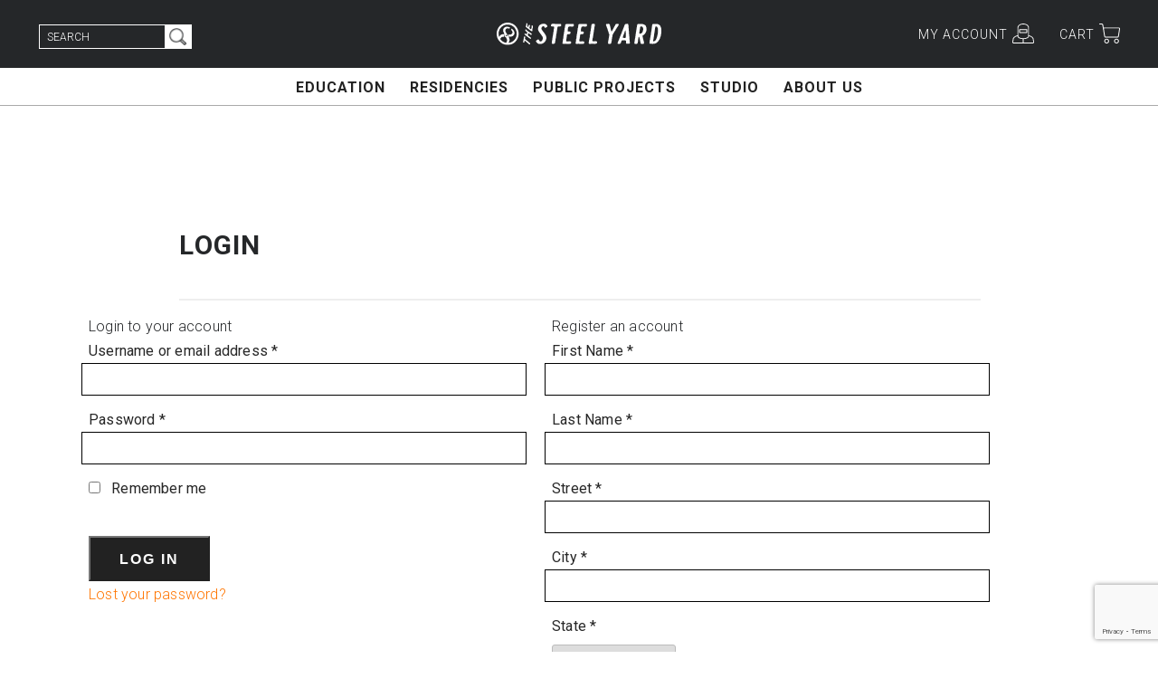

--- FILE ---
content_type: text/html; charset=utf-8
request_url: https://www.google.com/recaptcha/api2/anchor?ar=1&k=6Lc9D9EdAAAAAIOLUTw_skOfhszs3BK676gFNPzV&co=aHR0cHM6Ly93d3cudGhlc3RlZWx5YXJkLm9yZzo0NDM.&hl=en&v=PoyoqOPhxBO7pBk68S4YbpHZ&size=invisible&anchor-ms=20000&execute-ms=30000&cb=1t0msl4qiv1b
body_size: 48779
content:
<!DOCTYPE HTML><html dir="ltr" lang="en"><head><meta http-equiv="Content-Type" content="text/html; charset=UTF-8">
<meta http-equiv="X-UA-Compatible" content="IE=edge">
<title>reCAPTCHA</title>
<style type="text/css">
/* cyrillic-ext */
@font-face {
  font-family: 'Roboto';
  font-style: normal;
  font-weight: 400;
  font-stretch: 100%;
  src: url(//fonts.gstatic.com/s/roboto/v48/KFO7CnqEu92Fr1ME7kSn66aGLdTylUAMa3GUBHMdazTgWw.woff2) format('woff2');
  unicode-range: U+0460-052F, U+1C80-1C8A, U+20B4, U+2DE0-2DFF, U+A640-A69F, U+FE2E-FE2F;
}
/* cyrillic */
@font-face {
  font-family: 'Roboto';
  font-style: normal;
  font-weight: 400;
  font-stretch: 100%;
  src: url(//fonts.gstatic.com/s/roboto/v48/KFO7CnqEu92Fr1ME7kSn66aGLdTylUAMa3iUBHMdazTgWw.woff2) format('woff2');
  unicode-range: U+0301, U+0400-045F, U+0490-0491, U+04B0-04B1, U+2116;
}
/* greek-ext */
@font-face {
  font-family: 'Roboto';
  font-style: normal;
  font-weight: 400;
  font-stretch: 100%;
  src: url(//fonts.gstatic.com/s/roboto/v48/KFO7CnqEu92Fr1ME7kSn66aGLdTylUAMa3CUBHMdazTgWw.woff2) format('woff2');
  unicode-range: U+1F00-1FFF;
}
/* greek */
@font-face {
  font-family: 'Roboto';
  font-style: normal;
  font-weight: 400;
  font-stretch: 100%;
  src: url(//fonts.gstatic.com/s/roboto/v48/KFO7CnqEu92Fr1ME7kSn66aGLdTylUAMa3-UBHMdazTgWw.woff2) format('woff2');
  unicode-range: U+0370-0377, U+037A-037F, U+0384-038A, U+038C, U+038E-03A1, U+03A3-03FF;
}
/* math */
@font-face {
  font-family: 'Roboto';
  font-style: normal;
  font-weight: 400;
  font-stretch: 100%;
  src: url(//fonts.gstatic.com/s/roboto/v48/KFO7CnqEu92Fr1ME7kSn66aGLdTylUAMawCUBHMdazTgWw.woff2) format('woff2');
  unicode-range: U+0302-0303, U+0305, U+0307-0308, U+0310, U+0312, U+0315, U+031A, U+0326-0327, U+032C, U+032F-0330, U+0332-0333, U+0338, U+033A, U+0346, U+034D, U+0391-03A1, U+03A3-03A9, U+03B1-03C9, U+03D1, U+03D5-03D6, U+03F0-03F1, U+03F4-03F5, U+2016-2017, U+2034-2038, U+203C, U+2040, U+2043, U+2047, U+2050, U+2057, U+205F, U+2070-2071, U+2074-208E, U+2090-209C, U+20D0-20DC, U+20E1, U+20E5-20EF, U+2100-2112, U+2114-2115, U+2117-2121, U+2123-214F, U+2190, U+2192, U+2194-21AE, U+21B0-21E5, U+21F1-21F2, U+21F4-2211, U+2213-2214, U+2216-22FF, U+2308-230B, U+2310, U+2319, U+231C-2321, U+2336-237A, U+237C, U+2395, U+239B-23B7, U+23D0, U+23DC-23E1, U+2474-2475, U+25AF, U+25B3, U+25B7, U+25BD, U+25C1, U+25CA, U+25CC, U+25FB, U+266D-266F, U+27C0-27FF, U+2900-2AFF, U+2B0E-2B11, U+2B30-2B4C, U+2BFE, U+3030, U+FF5B, U+FF5D, U+1D400-1D7FF, U+1EE00-1EEFF;
}
/* symbols */
@font-face {
  font-family: 'Roboto';
  font-style: normal;
  font-weight: 400;
  font-stretch: 100%;
  src: url(//fonts.gstatic.com/s/roboto/v48/KFO7CnqEu92Fr1ME7kSn66aGLdTylUAMaxKUBHMdazTgWw.woff2) format('woff2');
  unicode-range: U+0001-000C, U+000E-001F, U+007F-009F, U+20DD-20E0, U+20E2-20E4, U+2150-218F, U+2190, U+2192, U+2194-2199, U+21AF, U+21E6-21F0, U+21F3, U+2218-2219, U+2299, U+22C4-22C6, U+2300-243F, U+2440-244A, U+2460-24FF, U+25A0-27BF, U+2800-28FF, U+2921-2922, U+2981, U+29BF, U+29EB, U+2B00-2BFF, U+4DC0-4DFF, U+FFF9-FFFB, U+10140-1018E, U+10190-1019C, U+101A0, U+101D0-101FD, U+102E0-102FB, U+10E60-10E7E, U+1D2C0-1D2D3, U+1D2E0-1D37F, U+1F000-1F0FF, U+1F100-1F1AD, U+1F1E6-1F1FF, U+1F30D-1F30F, U+1F315, U+1F31C, U+1F31E, U+1F320-1F32C, U+1F336, U+1F378, U+1F37D, U+1F382, U+1F393-1F39F, U+1F3A7-1F3A8, U+1F3AC-1F3AF, U+1F3C2, U+1F3C4-1F3C6, U+1F3CA-1F3CE, U+1F3D4-1F3E0, U+1F3ED, U+1F3F1-1F3F3, U+1F3F5-1F3F7, U+1F408, U+1F415, U+1F41F, U+1F426, U+1F43F, U+1F441-1F442, U+1F444, U+1F446-1F449, U+1F44C-1F44E, U+1F453, U+1F46A, U+1F47D, U+1F4A3, U+1F4B0, U+1F4B3, U+1F4B9, U+1F4BB, U+1F4BF, U+1F4C8-1F4CB, U+1F4D6, U+1F4DA, U+1F4DF, U+1F4E3-1F4E6, U+1F4EA-1F4ED, U+1F4F7, U+1F4F9-1F4FB, U+1F4FD-1F4FE, U+1F503, U+1F507-1F50B, U+1F50D, U+1F512-1F513, U+1F53E-1F54A, U+1F54F-1F5FA, U+1F610, U+1F650-1F67F, U+1F687, U+1F68D, U+1F691, U+1F694, U+1F698, U+1F6AD, U+1F6B2, U+1F6B9-1F6BA, U+1F6BC, U+1F6C6-1F6CF, U+1F6D3-1F6D7, U+1F6E0-1F6EA, U+1F6F0-1F6F3, U+1F6F7-1F6FC, U+1F700-1F7FF, U+1F800-1F80B, U+1F810-1F847, U+1F850-1F859, U+1F860-1F887, U+1F890-1F8AD, U+1F8B0-1F8BB, U+1F8C0-1F8C1, U+1F900-1F90B, U+1F93B, U+1F946, U+1F984, U+1F996, U+1F9E9, U+1FA00-1FA6F, U+1FA70-1FA7C, U+1FA80-1FA89, U+1FA8F-1FAC6, U+1FACE-1FADC, U+1FADF-1FAE9, U+1FAF0-1FAF8, U+1FB00-1FBFF;
}
/* vietnamese */
@font-face {
  font-family: 'Roboto';
  font-style: normal;
  font-weight: 400;
  font-stretch: 100%;
  src: url(//fonts.gstatic.com/s/roboto/v48/KFO7CnqEu92Fr1ME7kSn66aGLdTylUAMa3OUBHMdazTgWw.woff2) format('woff2');
  unicode-range: U+0102-0103, U+0110-0111, U+0128-0129, U+0168-0169, U+01A0-01A1, U+01AF-01B0, U+0300-0301, U+0303-0304, U+0308-0309, U+0323, U+0329, U+1EA0-1EF9, U+20AB;
}
/* latin-ext */
@font-face {
  font-family: 'Roboto';
  font-style: normal;
  font-weight: 400;
  font-stretch: 100%;
  src: url(//fonts.gstatic.com/s/roboto/v48/KFO7CnqEu92Fr1ME7kSn66aGLdTylUAMa3KUBHMdazTgWw.woff2) format('woff2');
  unicode-range: U+0100-02BA, U+02BD-02C5, U+02C7-02CC, U+02CE-02D7, U+02DD-02FF, U+0304, U+0308, U+0329, U+1D00-1DBF, U+1E00-1E9F, U+1EF2-1EFF, U+2020, U+20A0-20AB, U+20AD-20C0, U+2113, U+2C60-2C7F, U+A720-A7FF;
}
/* latin */
@font-face {
  font-family: 'Roboto';
  font-style: normal;
  font-weight: 400;
  font-stretch: 100%;
  src: url(//fonts.gstatic.com/s/roboto/v48/KFO7CnqEu92Fr1ME7kSn66aGLdTylUAMa3yUBHMdazQ.woff2) format('woff2');
  unicode-range: U+0000-00FF, U+0131, U+0152-0153, U+02BB-02BC, U+02C6, U+02DA, U+02DC, U+0304, U+0308, U+0329, U+2000-206F, U+20AC, U+2122, U+2191, U+2193, U+2212, U+2215, U+FEFF, U+FFFD;
}
/* cyrillic-ext */
@font-face {
  font-family: 'Roboto';
  font-style: normal;
  font-weight: 500;
  font-stretch: 100%;
  src: url(//fonts.gstatic.com/s/roboto/v48/KFO7CnqEu92Fr1ME7kSn66aGLdTylUAMa3GUBHMdazTgWw.woff2) format('woff2');
  unicode-range: U+0460-052F, U+1C80-1C8A, U+20B4, U+2DE0-2DFF, U+A640-A69F, U+FE2E-FE2F;
}
/* cyrillic */
@font-face {
  font-family: 'Roboto';
  font-style: normal;
  font-weight: 500;
  font-stretch: 100%;
  src: url(//fonts.gstatic.com/s/roboto/v48/KFO7CnqEu92Fr1ME7kSn66aGLdTylUAMa3iUBHMdazTgWw.woff2) format('woff2');
  unicode-range: U+0301, U+0400-045F, U+0490-0491, U+04B0-04B1, U+2116;
}
/* greek-ext */
@font-face {
  font-family: 'Roboto';
  font-style: normal;
  font-weight: 500;
  font-stretch: 100%;
  src: url(//fonts.gstatic.com/s/roboto/v48/KFO7CnqEu92Fr1ME7kSn66aGLdTylUAMa3CUBHMdazTgWw.woff2) format('woff2');
  unicode-range: U+1F00-1FFF;
}
/* greek */
@font-face {
  font-family: 'Roboto';
  font-style: normal;
  font-weight: 500;
  font-stretch: 100%;
  src: url(//fonts.gstatic.com/s/roboto/v48/KFO7CnqEu92Fr1ME7kSn66aGLdTylUAMa3-UBHMdazTgWw.woff2) format('woff2');
  unicode-range: U+0370-0377, U+037A-037F, U+0384-038A, U+038C, U+038E-03A1, U+03A3-03FF;
}
/* math */
@font-face {
  font-family: 'Roboto';
  font-style: normal;
  font-weight: 500;
  font-stretch: 100%;
  src: url(//fonts.gstatic.com/s/roboto/v48/KFO7CnqEu92Fr1ME7kSn66aGLdTylUAMawCUBHMdazTgWw.woff2) format('woff2');
  unicode-range: U+0302-0303, U+0305, U+0307-0308, U+0310, U+0312, U+0315, U+031A, U+0326-0327, U+032C, U+032F-0330, U+0332-0333, U+0338, U+033A, U+0346, U+034D, U+0391-03A1, U+03A3-03A9, U+03B1-03C9, U+03D1, U+03D5-03D6, U+03F0-03F1, U+03F4-03F5, U+2016-2017, U+2034-2038, U+203C, U+2040, U+2043, U+2047, U+2050, U+2057, U+205F, U+2070-2071, U+2074-208E, U+2090-209C, U+20D0-20DC, U+20E1, U+20E5-20EF, U+2100-2112, U+2114-2115, U+2117-2121, U+2123-214F, U+2190, U+2192, U+2194-21AE, U+21B0-21E5, U+21F1-21F2, U+21F4-2211, U+2213-2214, U+2216-22FF, U+2308-230B, U+2310, U+2319, U+231C-2321, U+2336-237A, U+237C, U+2395, U+239B-23B7, U+23D0, U+23DC-23E1, U+2474-2475, U+25AF, U+25B3, U+25B7, U+25BD, U+25C1, U+25CA, U+25CC, U+25FB, U+266D-266F, U+27C0-27FF, U+2900-2AFF, U+2B0E-2B11, U+2B30-2B4C, U+2BFE, U+3030, U+FF5B, U+FF5D, U+1D400-1D7FF, U+1EE00-1EEFF;
}
/* symbols */
@font-face {
  font-family: 'Roboto';
  font-style: normal;
  font-weight: 500;
  font-stretch: 100%;
  src: url(//fonts.gstatic.com/s/roboto/v48/KFO7CnqEu92Fr1ME7kSn66aGLdTylUAMaxKUBHMdazTgWw.woff2) format('woff2');
  unicode-range: U+0001-000C, U+000E-001F, U+007F-009F, U+20DD-20E0, U+20E2-20E4, U+2150-218F, U+2190, U+2192, U+2194-2199, U+21AF, U+21E6-21F0, U+21F3, U+2218-2219, U+2299, U+22C4-22C6, U+2300-243F, U+2440-244A, U+2460-24FF, U+25A0-27BF, U+2800-28FF, U+2921-2922, U+2981, U+29BF, U+29EB, U+2B00-2BFF, U+4DC0-4DFF, U+FFF9-FFFB, U+10140-1018E, U+10190-1019C, U+101A0, U+101D0-101FD, U+102E0-102FB, U+10E60-10E7E, U+1D2C0-1D2D3, U+1D2E0-1D37F, U+1F000-1F0FF, U+1F100-1F1AD, U+1F1E6-1F1FF, U+1F30D-1F30F, U+1F315, U+1F31C, U+1F31E, U+1F320-1F32C, U+1F336, U+1F378, U+1F37D, U+1F382, U+1F393-1F39F, U+1F3A7-1F3A8, U+1F3AC-1F3AF, U+1F3C2, U+1F3C4-1F3C6, U+1F3CA-1F3CE, U+1F3D4-1F3E0, U+1F3ED, U+1F3F1-1F3F3, U+1F3F5-1F3F7, U+1F408, U+1F415, U+1F41F, U+1F426, U+1F43F, U+1F441-1F442, U+1F444, U+1F446-1F449, U+1F44C-1F44E, U+1F453, U+1F46A, U+1F47D, U+1F4A3, U+1F4B0, U+1F4B3, U+1F4B9, U+1F4BB, U+1F4BF, U+1F4C8-1F4CB, U+1F4D6, U+1F4DA, U+1F4DF, U+1F4E3-1F4E6, U+1F4EA-1F4ED, U+1F4F7, U+1F4F9-1F4FB, U+1F4FD-1F4FE, U+1F503, U+1F507-1F50B, U+1F50D, U+1F512-1F513, U+1F53E-1F54A, U+1F54F-1F5FA, U+1F610, U+1F650-1F67F, U+1F687, U+1F68D, U+1F691, U+1F694, U+1F698, U+1F6AD, U+1F6B2, U+1F6B9-1F6BA, U+1F6BC, U+1F6C6-1F6CF, U+1F6D3-1F6D7, U+1F6E0-1F6EA, U+1F6F0-1F6F3, U+1F6F7-1F6FC, U+1F700-1F7FF, U+1F800-1F80B, U+1F810-1F847, U+1F850-1F859, U+1F860-1F887, U+1F890-1F8AD, U+1F8B0-1F8BB, U+1F8C0-1F8C1, U+1F900-1F90B, U+1F93B, U+1F946, U+1F984, U+1F996, U+1F9E9, U+1FA00-1FA6F, U+1FA70-1FA7C, U+1FA80-1FA89, U+1FA8F-1FAC6, U+1FACE-1FADC, U+1FADF-1FAE9, U+1FAF0-1FAF8, U+1FB00-1FBFF;
}
/* vietnamese */
@font-face {
  font-family: 'Roboto';
  font-style: normal;
  font-weight: 500;
  font-stretch: 100%;
  src: url(//fonts.gstatic.com/s/roboto/v48/KFO7CnqEu92Fr1ME7kSn66aGLdTylUAMa3OUBHMdazTgWw.woff2) format('woff2');
  unicode-range: U+0102-0103, U+0110-0111, U+0128-0129, U+0168-0169, U+01A0-01A1, U+01AF-01B0, U+0300-0301, U+0303-0304, U+0308-0309, U+0323, U+0329, U+1EA0-1EF9, U+20AB;
}
/* latin-ext */
@font-face {
  font-family: 'Roboto';
  font-style: normal;
  font-weight: 500;
  font-stretch: 100%;
  src: url(//fonts.gstatic.com/s/roboto/v48/KFO7CnqEu92Fr1ME7kSn66aGLdTylUAMa3KUBHMdazTgWw.woff2) format('woff2');
  unicode-range: U+0100-02BA, U+02BD-02C5, U+02C7-02CC, U+02CE-02D7, U+02DD-02FF, U+0304, U+0308, U+0329, U+1D00-1DBF, U+1E00-1E9F, U+1EF2-1EFF, U+2020, U+20A0-20AB, U+20AD-20C0, U+2113, U+2C60-2C7F, U+A720-A7FF;
}
/* latin */
@font-face {
  font-family: 'Roboto';
  font-style: normal;
  font-weight: 500;
  font-stretch: 100%;
  src: url(//fonts.gstatic.com/s/roboto/v48/KFO7CnqEu92Fr1ME7kSn66aGLdTylUAMa3yUBHMdazQ.woff2) format('woff2');
  unicode-range: U+0000-00FF, U+0131, U+0152-0153, U+02BB-02BC, U+02C6, U+02DA, U+02DC, U+0304, U+0308, U+0329, U+2000-206F, U+20AC, U+2122, U+2191, U+2193, U+2212, U+2215, U+FEFF, U+FFFD;
}
/* cyrillic-ext */
@font-face {
  font-family: 'Roboto';
  font-style: normal;
  font-weight: 900;
  font-stretch: 100%;
  src: url(//fonts.gstatic.com/s/roboto/v48/KFO7CnqEu92Fr1ME7kSn66aGLdTylUAMa3GUBHMdazTgWw.woff2) format('woff2');
  unicode-range: U+0460-052F, U+1C80-1C8A, U+20B4, U+2DE0-2DFF, U+A640-A69F, U+FE2E-FE2F;
}
/* cyrillic */
@font-face {
  font-family: 'Roboto';
  font-style: normal;
  font-weight: 900;
  font-stretch: 100%;
  src: url(//fonts.gstatic.com/s/roboto/v48/KFO7CnqEu92Fr1ME7kSn66aGLdTylUAMa3iUBHMdazTgWw.woff2) format('woff2');
  unicode-range: U+0301, U+0400-045F, U+0490-0491, U+04B0-04B1, U+2116;
}
/* greek-ext */
@font-face {
  font-family: 'Roboto';
  font-style: normal;
  font-weight: 900;
  font-stretch: 100%;
  src: url(//fonts.gstatic.com/s/roboto/v48/KFO7CnqEu92Fr1ME7kSn66aGLdTylUAMa3CUBHMdazTgWw.woff2) format('woff2');
  unicode-range: U+1F00-1FFF;
}
/* greek */
@font-face {
  font-family: 'Roboto';
  font-style: normal;
  font-weight: 900;
  font-stretch: 100%;
  src: url(//fonts.gstatic.com/s/roboto/v48/KFO7CnqEu92Fr1ME7kSn66aGLdTylUAMa3-UBHMdazTgWw.woff2) format('woff2');
  unicode-range: U+0370-0377, U+037A-037F, U+0384-038A, U+038C, U+038E-03A1, U+03A3-03FF;
}
/* math */
@font-face {
  font-family: 'Roboto';
  font-style: normal;
  font-weight: 900;
  font-stretch: 100%;
  src: url(//fonts.gstatic.com/s/roboto/v48/KFO7CnqEu92Fr1ME7kSn66aGLdTylUAMawCUBHMdazTgWw.woff2) format('woff2');
  unicode-range: U+0302-0303, U+0305, U+0307-0308, U+0310, U+0312, U+0315, U+031A, U+0326-0327, U+032C, U+032F-0330, U+0332-0333, U+0338, U+033A, U+0346, U+034D, U+0391-03A1, U+03A3-03A9, U+03B1-03C9, U+03D1, U+03D5-03D6, U+03F0-03F1, U+03F4-03F5, U+2016-2017, U+2034-2038, U+203C, U+2040, U+2043, U+2047, U+2050, U+2057, U+205F, U+2070-2071, U+2074-208E, U+2090-209C, U+20D0-20DC, U+20E1, U+20E5-20EF, U+2100-2112, U+2114-2115, U+2117-2121, U+2123-214F, U+2190, U+2192, U+2194-21AE, U+21B0-21E5, U+21F1-21F2, U+21F4-2211, U+2213-2214, U+2216-22FF, U+2308-230B, U+2310, U+2319, U+231C-2321, U+2336-237A, U+237C, U+2395, U+239B-23B7, U+23D0, U+23DC-23E1, U+2474-2475, U+25AF, U+25B3, U+25B7, U+25BD, U+25C1, U+25CA, U+25CC, U+25FB, U+266D-266F, U+27C0-27FF, U+2900-2AFF, U+2B0E-2B11, U+2B30-2B4C, U+2BFE, U+3030, U+FF5B, U+FF5D, U+1D400-1D7FF, U+1EE00-1EEFF;
}
/* symbols */
@font-face {
  font-family: 'Roboto';
  font-style: normal;
  font-weight: 900;
  font-stretch: 100%;
  src: url(//fonts.gstatic.com/s/roboto/v48/KFO7CnqEu92Fr1ME7kSn66aGLdTylUAMaxKUBHMdazTgWw.woff2) format('woff2');
  unicode-range: U+0001-000C, U+000E-001F, U+007F-009F, U+20DD-20E0, U+20E2-20E4, U+2150-218F, U+2190, U+2192, U+2194-2199, U+21AF, U+21E6-21F0, U+21F3, U+2218-2219, U+2299, U+22C4-22C6, U+2300-243F, U+2440-244A, U+2460-24FF, U+25A0-27BF, U+2800-28FF, U+2921-2922, U+2981, U+29BF, U+29EB, U+2B00-2BFF, U+4DC0-4DFF, U+FFF9-FFFB, U+10140-1018E, U+10190-1019C, U+101A0, U+101D0-101FD, U+102E0-102FB, U+10E60-10E7E, U+1D2C0-1D2D3, U+1D2E0-1D37F, U+1F000-1F0FF, U+1F100-1F1AD, U+1F1E6-1F1FF, U+1F30D-1F30F, U+1F315, U+1F31C, U+1F31E, U+1F320-1F32C, U+1F336, U+1F378, U+1F37D, U+1F382, U+1F393-1F39F, U+1F3A7-1F3A8, U+1F3AC-1F3AF, U+1F3C2, U+1F3C4-1F3C6, U+1F3CA-1F3CE, U+1F3D4-1F3E0, U+1F3ED, U+1F3F1-1F3F3, U+1F3F5-1F3F7, U+1F408, U+1F415, U+1F41F, U+1F426, U+1F43F, U+1F441-1F442, U+1F444, U+1F446-1F449, U+1F44C-1F44E, U+1F453, U+1F46A, U+1F47D, U+1F4A3, U+1F4B0, U+1F4B3, U+1F4B9, U+1F4BB, U+1F4BF, U+1F4C8-1F4CB, U+1F4D6, U+1F4DA, U+1F4DF, U+1F4E3-1F4E6, U+1F4EA-1F4ED, U+1F4F7, U+1F4F9-1F4FB, U+1F4FD-1F4FE, U+1F503, U+1F507-1F50B, U+1F50D, U+1F512-1F513, U+1F53E-1F54A, U+1F54F-1F5FA, U+1F610, U+1F650-1F67F, U+1F687, U+1F68D, U+1F691, U+1F694, U+1F698, U+1F6AD, U+1F6B2, U+1F6B9-1F6BA, U+1F6BC, U+1F6C6-1F6CF, U+1F6D3-1F6D7, U+1F6E0-1F6EA, U+1F6F0-1F6F3, U+1F6F7-1F6FC, U+1F700-1F7FF, U+1F800-1F80B, U+1F810-1F847, U+1F850-1F859, U+1F860-1F887, U+1F890-1F8AD, U+1F8B0-1F8BB, U+1F8C0-1F8C1, U+1F900-1F90B, U+1F93B, U+1F946, U+1F984, U+1F996, U+1F9E9, U+1FA00-1FA6F, U+1FA70-1FA7C, U+1FA80-1FA89, U+1FA8F-1FAC6, U+1FACE-1FADC, U+1FADF-1FAE9, U+1FAF0-1FAF8, U+1FB00-1FBFF;
}
/* vietnamese */
@font-face {
  font-family: 'Roboto';
  font-style: normal;
  font-weight: 900;
  font-stretch: 100%;
  src: url(//fonts.gstatic.com/s/roboto/v48/KFO7CnqEu92Fr1ME7kSn66aGLdTylUAMa3OUBHMdazTgWw.woff2) format('woff2');
  unicode-range: U+0102-0103, U+0110-0111, U+0128-0129, U+0168-0169, U+01A0-01A1, U+01AF-01B0, U+0300-0301, U+0303-0304, U+0308-0309, U+0323, U+0329, U+1EA0-1EF9, U+20AB;
}
/* latin-ext */
@font-face {
  font-family: 'Roboto';
  font-style: normal;
  font-weight: 900;
  font-stretch: 100%;
  src: url(//fonts.gstatic.com/s/roboto/v48/KFO7CnqEu92Fr1ME7kSn66aGLdTylUAMa3KUBHMdazTgWw.woff2) format('woff2');
  unicode-range: U+0100-02BA, U+02BD-02C5, U+02C7-02CC, U+02CE-02D7, U+02DD-02FF, U+0304, U+0308, U+0329, U+1D00-1DBF, U+1E00-1E9F, U+1EF2-1EFF, U+2020, U+20A0-20AB, U+20AD-20C0, U+2113, U+2C60-2C7F, U+A720-A7FF;
}
/* latin */
@font-face {
  font-family: 'Roboto';
  font-style: normal;
  font-weight: 900;
  font-stretch: 100%;
  src: url(//fonts.gstatic.com/s/roboto/v48/KFO7CnqEu92Fr1ME7kSn66aGLdTylUAMa3yUBHMdazQ.woff2) format('woff2');
  unicode-range: U+0000-00FF, U+0131, U+0152-0153, U+02BB-02BC, U+02C6, U+02DA, U+02DC, U+0304, U+0308, U+0329, U+2000-206F, U+20AC, U+2122, U+2191, U+2193, U+2212, U+2215, U+FEFF, U+FFFD;
}

</style>
<link rel="stylesheet" type="text/css" href="https://www.gstatic.com/recaptcha/releases/PoyoqOPhxBO7pBk68S4YbpHZ/styles__ltr.css">
<script nonce="aMLrR5b9vc9bIXSJYtiLvg" type="text/javascript">window['__recaptcha_api'] = 'https://www.google.com/recaptcha/api2/';</script>
<script type="text/javascript" src="https://www.gstatic.com/recaptcha/releases/PoyoqOPhxBO7pBk68S4YbpHZ/recaptcha__en.js" nonce="aMLrR5b9vc9bIXSJYtiLvg">
      
    </script></head>
<body><div id="rc-anchor-alert" class="rc-anchor-alert"></div>
<input type="hidden" id="recaptcha-token" value="[base64]">
<script type="text/javascript" nonce="aMLrR5b9vc9bIXSJYtiLvg">
      recaptcha.anchor.Main.init("[\x22ainput\x22,[\x22bgdata\x22,\x22\x22,\[base64]/[base64]/[base64]/bmV3IHJbeF0oY1swXSk6RT09Mj9uZXcgclt4XShjWzBdLGNbMV0pOkU9PTM/bmV3IHJbeF0oY1swXSxjWzFdLGNbMl0pOkU9PTQ/[base64]/[base64]/[base64]/[base64]/[base64]/[base64]/[base64]/[base64]\x22,\[base64]\x22,\[base64]/Cv8O+wpvDlTkRZR1FwoF8DsKNw7RdaMOgwqlxwr5JX8OVCxVMwpjDjsKEIMOZw65XaTrCvx7ChxbCqG8NYCvCtX7DvsOacVY/w594wpvCiX9tSTQBVsKOICfCgMO2RMO6wpFnYsOWw4ojw67DgsOVw687w6gNw4M6RcKEw6M/[base64]/[base64]/[base64]/CjcOTYTfCnBYbwrfCnGsLwpJUw5vDmcKAw6InBcO2wpHDpFzDrm7Dv8KcMktMQ8Opw5LDk8KiCWV3w4zCk8KdwpdmL8Oww5LDvUhcw4PDiRc6wpDDlyo2woB9A8K2wooew5llWcOLe2jChjtdd8K+woTCkcOAw4nCrsO1w6VZdi/CjMOZwrfCgzttQMOGw6ZrXcOZw5Z2XsOHw5LDqyB8w41WworCiS97ccOWwr3DicOSM8KZwrvDrsK6fsO+wqrChyFjSXEMaRLCu8O7w6VlLMO0BzdKw6LDjk7Dox7Ds1peQsKxw6wwYcKawo41w4DDhsOKG0nDicKaVV3CpWHCtcOJIcORw4zCkHE/[base64]/AGPDl8O3JMO8BsOjLmMIRUwYDwzCiWTDgsKZw5fCqMKPwplOw5fDoDPCiS/[base64]/[base64]/DoHDDiBwgw5gHfsOpw6VHw7bCh8OYOcKPwqHCjgEKw65LEcKCw6koX34IwrPDnMKsKsO4w7cUaCPCn8OJSMK7w7rCs8ONw41TMMOPwpXCmsKqXcKqfCnDgMOJwoXCjxDDsTjCnsKOwq3CnMOzccOnwr/CrMO5SVHCt03Dvi3DqsOUwo9swo7DuRIOw6pAwpxcGcKqwoLCiibDncKzEcKtGB5kPsK+FS/CnMOmLhdCAcKkA8K9w6ZtwpfCvDRsMMOIwoEMRB/DjMKaw7LDt8KawrRSw7/Ct3oafcKnw50/dRTDpMKka8KvwoXDnsOITsOpdcKzwoFEaWwdwqrDgCsgccOLwr/Cni8+fsKYwo9EwqUoOx8BwpxjOhQ0wq1HwpcRaDBVwpLDvMOOwpc8wrZLJSHDgMOxESfDvcKDA8OzwpDDujYnYMKMwoZpwro5wpRBwoADB2/DnRrDmsKdHMOqw7oXeMKswqbCpsOIwpAAwoQ0YhU4wr3CqcOZKDNnTiXCusOKw48Tw7EfbVAGw7TCq8O8woTDvVPDusORwr0RI8OmfnBcFwNxwpPDmDfCm8K9asKxwpZUw4RAwrAbXWPCrhpveWkDXXPCmHbDj8OcwpN4wp/[base64]/H3HDqBxMw4Npw6dTwrXDrCAxwrJFwo3DqsKJw4IVwoPCsMKfKBtIC8K5ccOKOMKPw4HCnlrCsiPCnicjwo7Cr0LDu3QQQsOUw7HCvsKnw7vCr8OUw4vCicOcW8KFwo3DqU3DoijDmsKIV8KLEcKxISZHw5PDpkrDlsO0OMOiQMKfEG8FZsORAMOPZgjDtSoGR8Oyw5/DssO3wrvCmW8Dw4gHw4ENw75lwpnCpTvDlDMow5nDpgrChcOqWjx9w7NUw6FEwq0UEMOzwrorPMOowqHCgMK1B8KidyEFw6jCi8KbJxd5AnHCrcK+w5PCmgbCkRzCtsK+GzfDlcKSw4vCqwIceMOIwrETbHIMXsK7wqXDjA/DtVxKwqhZVcKqdBR1worDvcOXRVs/UArDt8K3MnjCiA7CucKaNcO/[base64]/DqMKYAsKMXsOGwrvDgEDDkB1dw5jDqAvCsMK/wrBkesOYw6p/wp42wrnDt8O7w4LDpcK6E8OjGSAWOMKvI0skf8Klw5DDhy/DkcO3woXCj8ONJjvCqzYUWcO9PQHChMOnesOpQmDCnMOOc8OBQ8KqwovDpxkhw54owr3DtsOOwoo3QA/[base64]/Dkltbw6DChcOHOAfCt8Ohw49WwpbCnDV6w7czwognw5Zzw5DDpsOUa8OxwqwYwrJ1OcKMLcO2Vg/[base64]/ClU/DucOdF8OKWnAMasO0wqPCm1rCgsKFUcOVwqrColTDgVYsD8KvIm/CusKPwoYJwonDrW7Diwwkw7l7aBfDhMKBX8Oiw5rDhTJxQyVYYMK6YcKUGhLCsMKfMMKLw5ZyfcKswrhqTsKSwqskXG3Dg8O2w47CgcOkw6YCCB4aw5jDsA08E0/CkRsIwq1vwobDvHxXwq0OO3pSw7Egw4nDg8KAw43Cnh5kwr17SsKWw6cNIMKAwobCgcK9YcKnw54vb1kIw7fDmcOoc03DrMKtw4ZPw7TDnUU0wrRFdsKBw7bCu8KhBcKLFCvCmS5OSXbCosKVCELDqWjDvsKowoPCt8Opw6Azfj/[base64]/[base64]/CijbDikvCvVMmbcOxdSrCkFs5Q8K6SsODHsOow6rDlcKdN04kw6rClsOow64CWExqbHXCrRJMw73CpsKdbCHCu0VxSifDmW7CncKIPyc/[base64]/CoFfDp1Uuwp7DnQw/w6JLMFpdw7rDiSnDvsKtUDtPDhXDh0PCtMO3BGrCvsKiw6lQIEEYwowfCMKgAsO3w5BQw6A0F8OPc8Kow4ptwpHCmxTCpsKww5dya8K2w5dWRk3Cp3FmHsOOScOHIsO1AsKUV2rCsiDCjlXClXvDoCDCg8OYw7pKw6MLwpDCj8Oew6/ChXBiw5FKA8KOwpvCjcKcwqHCvjkDRsKAXsK0w4MSAQXDmsOawqYdE8KOcMOkLA/[base64]/CmsKrFMKRX8OcC8OtacOUZMOUAnMPGMKcCMOLdVwUw5bCpQ3Cj1LCjT7CjEjDrkB7wrwICsOVQlEawoDDqXNmV3TDswBvwrDDiDDCkcKtw6TCnhtQwo/CnV0ewq3DusKzwoTDoMKCJHDCocKtawwvwq1zwoxYwqXDjVrCjyHDnCJJWsKgw5AGX8KKwo4MXF7DmsOubwU8CMObw43DuC3CiTANIG1zw5DCqsO1PMKdw45Qw5BowpQewqQ/SsKpwrPDrMORMHzDn8K+wprDh8OXaVXCrsOWwrLCulLCk37DrcOmdAklXMKyw5BGw5DDiVrDn8ODBsKjUBjCpWPDgMKtHcONJFZSw7kccsOrwqkPDcOiMD0gwpzCrsOzwqd7woJjcXzDjl8nwoLDosOCwqnCvMKlwotYOB/CrcKAEVwgwr/DqcKeIx8XF8OGwr3CnD7CksOEVkRawrfCoMKFC8Oua2DCm8ObwqXDtMOjw6nDg0oiw7tmcj9/w6oSWmYePUfDm8OIf2DCqxXCpEjDjMOeDUnCncKTKzjCgVHCml1FL8KWw7TCnVbDl2gPHkbCtUfDtsK/wrwkDH4Lb8O8e8KIwpbCs8OWGBXDojDCgsOpc8O8wpTDjsOdUDPDjFjDrydvwoTCicOuGcK0XxN9LGTCgcO9H8O2c8OEPX/DtMOKLsK3SmzDvDHDj8K8PMKcwpsowr7CicOQwrfDpDAeF0/Dn1FrwpvCusKoTsKDwqrDpgbCoMKTwrrDlMKsGkXClcOoB0Q9w58BJ3nCscOrw47Dq8OZGX5mw74Pw5bDmUN+wocseQDCiQpfw63Dog3DtAHDvcKJah/Du8KCw7rDqsKywrEwHjVUw6QdDsKtT8O0Fx3DpsKDwqvCuMOEJcOEwr0sJsOFwpvDuMKzw7dsEMObdMKxaDbCoMOiwpQmwrJ9wovDt1/Ck8Kcw5zCoQbDp8O3woHDocKvDcO+TlJhw7HCgDUgW8KmwqrDosKAw4TCosK/V8KHw4XDusKkIcOdwprDl8OlwqPDs3g7P2kSwpjCpULCmSc2w6AraBN7woJYYMOFwrpywrzDkMKPDcKeN0BOXnvCgMOwIQZVUsO2w7gwI8KMw5zDmWkzecKPEcOow5XDjzPDicOtw4pBB8Kbw5/[base64]/aBHDjsO0HkbDoMOEwonCr1nCrMK6SMKrbMKQwodNwok3w7vCqiDDuFPChcKIw6QhXEdPEcKzwo/[base64]/w7jCjzJFw5U2P8ODwrDCkEvCh8OZa8O/w6zDpAFjaErCk8OYwr3Dnlcoa0vCs8KtdsK6w7lKwrjCucKdBkvDlHnCpQbDuMOuwpLCowFMC8OGb8OeHcKzwp1xwpfCow/Dv8OHw7MqLcKDSMKvTMKVVMKSw558w5AvwrdqX8O9wrrDusKEw5VbwqHDmcO9w71JwpVBwqQdwpHCmH9Aw5FBw7/CtcOMwovCmW3CgG3CmiPDqzTDmcOTwozDtsKOwpNAJTUhAE1McXTCniPDgsO1w6/Dl8KXQsKvw7s2OSPCmEgtUS3DvFBJbcOJMsKrOgvCkX/DlTfCqG7CgTvCkMOKL1p7w7XDtMO1BzzCicKjYMKIwot4wrvDlsKSwpDCqsOLw6XDgsO7E8KnXXrDtsK5XngOw6/DjijCl8K6OcK2wrZ4w5DCq8OLw6B4wq7ChjAYPMOcw5onDEBgSGULaS4yWMOiw7hWbSHDgVvCrDMSMknCusOQw6xnRGhswqcbbh97CFBBwrlYw4UIwo8hwovCkC3DsWXCnzvCnjvDtWxiIzAVW3vCuRR6RsO3wpfDs1/ChMKiL8OmOsOew7bDmsKMLcOMw5Zlwp3DkjLCucKZTh8CE2FhwpswUAs1wocdwp1XX8KdKcKYwocCPHTCiR7Dn1fCmcO/w6hfJx1rwpfCtsK+KMOJesKPwp3Ct8KLFlp6NWjCmVTCl8O7ZsOuWcKyLEDDscK9EcOaC8KlAcO0w4vDtQnDmV01RMOKwovCtjnDr3wWwrXDvcK6wrDCnMKbdXjCmcKWw704w7rCvMKMw4LCrXzCjcK7wrrDt0HCsMK1w4fCoFDDosKaMU/CpsKZw5LDoUHCg1bDrCQvwrRgAMOzLcOmwoPCljHCtcOFw49Ta8KGwrTCmMK4bVxowp/DiC7Dq8KYwrZvw6wRN8K3ccO/X8KBPBU5woQmOcKAwoLCp1bCsCBrwqXCgsKtOMOyw4J7GMK3J2RVwrJVw4RlUcKnG8OvdsOodDNnw5PCncKwOlY/UV9+WmVQSSzDjHEsFsOTdMOfwqLDqcOeQABxQMOBEiMGW8OMw7zDpAl7wotbXB/[base64]/DoWLCs8ORVCpLwrpJw6MuwrnDlMOVeD1HwpM5wp5DbsK5c8OMd8Ood1VtYcKXMgTDlMOXW8KPXRp5wrvCmsOrw6HDucOmQW4Kw4RPBjnDoB/DlcKLDcKvw7HDmR7Dt8Oyw4F9w5IswqR3wppJw5fCjRUmw5g1cTJUwr/Ds8KGw5vCnMK7w5rDs8Kkw509Xz5/ScOUw4w/[base64]/DqMOXw7rDoMOtw74IwrTCvhZxwq9dwr/DssK/axZlN8KgecO7WcOdwqPCi8OPw6XCkU7DsQx7R8OfD8KiTcKVE8Ozw5jDtlYKwqrCr2F8wpMcw6MGw4PDscKKwqbDnXPCplTDhMOvMjbDhgPDhcOWfH50wrB/w5fDrcKOw59YOWTCocOoAxBhPUlgDcOXwpgLwpdMEG1pw4dEw5zCqMKUwoPClcOFwrlcNsOYw7RwwrLDlsOWw4gmGsOfQXHCi8KXwqwaD8Klw7rDmcOBXcKIwr0qw74IwqszwqTDi8KQwrkFw4TCk2TDsUc/w4zDmULCqDZuVWbDpmDDisOXwojCtHXCm8KIw7LCpELDvsOaWcOTw7fCtMOUfRtOwr7DvsKbUk3Cn1hmw5/CpAcCwqBQGCzDtkV8w6cBSyXDvhjCuzDCsV0wJ0MKRcO+w7FeX8OWSB3CusODwpfDtsKucMO1QsKDwp/DoQvDh8OkQTACw4fDkxrDgsKzPMOAHcOEw47Dh8KFGMKEw7bDgMOrNMO5wrrCucKAwqbCjsO5ewRHwpDDqjzDocO+w6R7aMKLw4lNJcOSAsOTBjfCs8OCGcOuVsOOwpc2bcKvwoPDuUxGwpUbKh4nLMOeFSrCrnMCA8KHYMOVw7LDrw/[base64]/DoMK3CcKlw5rDgiR/[base64]/DhcK0LQlhwqPCvnjCp0cZw7oLMMKBw445wpgoUsKVwrfCmS7CrSM/wqnCnMKKBHDDhcOEw6MVCcKBMAbDj33Di8O/w6rDmS7DmMKfew7DoxjDgQp/X8KIw6IQw6M7w6o+wo59wrYTVX9uInhmXcKfw4/DvcKbRlLCgkDCisOdw59uwqTCjsKjLTrCiXBLIsOIIsOFJT7Dsjw0E8OsKwzCk2LDkWkqwqFMRVDDiQ1ow6U3RXjDtWvDs8OPUxXDpQ7Du2/DgcOwOXkmK0cewoJxwpcbwpF/VgxYw5fCkcK2w7zDniE6wr8YwrnDnMO0w6YAw5vDiMKVUWgEwoR1ezR6woPCjXBoWMO6wqTCrHRtYGjCjXgyw6zCiEE4wqnChcOYJjc4CDTDqhfCjQ0xSxdFw5JQwrAjHMOjw6bClsOpYGgdw4F8WQnCscOuw6gtwr1awqfCnGzCgsOvGRDChRJeccK/Si7DhBkdS8KVw51pKy5AUsKsw7tcOsOfCMOZRSdXDF/DvMOiScOFMWPCl8OdNw7CvzrCrigGw6bDv2ctTsK6wojDqyVcMBktwqrCscOKb1ZvP8O1TcKKw4DCoyjDjcKhDsKSw4EDw4fCsMKHw4bDvl/Cm1nDvcOFwprCkmLCuHDCjsKEwp9iw5hHwoV0eStxw6nDs8K/w78ewpDDrcORR8OJwrkRCMOww55UY1DCpiAhw7cbwow6wpA3w4jCv8O7cWvCk0vDnkvCtRHDjcKlwqbCtcOeGcKLf8OfO3Vnw7gxw57ChWXChcO3O8OQw7oUw6/DhB9JFTvDjinCkB10wonChSRnMQrCv8ODcgpRw6pvZcK/QXvCnDJZE8Ohw7QMw6rCv8KHNTPDqcKwwoFSB8OCT0jDnzc0wqV2w5d0MG0ewpTDnsO+w5E/J0RvFmPChsK6NMOpZ8O9w6ZzbycEwpVBw7fCiUMaw6rDtcKjJcOWEMOVN8K2RULCtUZ1UVDDvMK2wq9ERsO9w6TDtMKkM0DCmwPDocO8I8Kbw5QFwrPCpMO/wpHDvsKIa8Osw7bChWxdfsOZwobCgcOwCFbDnmd/[base64]/Do8KHw5g9w5Mvwq12DFTDsMOtbcOOUsKWOy18wpbDiQthPz7CjA57KcKlBil1wpXCjMKUL2fDq8K8ZMKFw6HCnMKCOcOhwosnwpfDqcKfB8OXw5jCsMKtWcKjD1LCjHvCvzQiScKbw4TDuMO2w4cKw5haAcKzw5F7GG3DhShsHsO9J8OOfD0cwrVpd8OgesKCwo/Cn8K6wqZ2ZRfCucOhw73CnRfDp2/DscOBPsKDwo/DlE/DsGXDnErCmX8+wrERQcO5w77CqsOVw6U5wp/DlMOgdxBUw5t0V8ODO3tFwq15w73DnnRZam3CpRzCqMKow5RrUcOywpY2w58Ow6TDpcKYIF9GwrHCuEI6dMKmG8KNNMOVwr3CpVUiTsKmwrrCrsOeTUxgw7bCqcOLwr9kcsKWw7zCkjpHXz/Dg0vDnMOHw5Mgw6jDrsK0woHDpjXCqG3CgAjDtMOnwqh2w4BxRsK7woZCbAUZbcO6DC1oK8KAw5JMw5HCiA7DlDHDvGrDl8KTwr/Ci0jDiMK8woPDvGjCvsOww7PCiQ0+w4F7wrxiw5gnTncORsKPw60qworDi8OLwpnDkMKDMBnCtsKzQDE4TMK2csO/W8K6w51RMcKJwpIRBB7DpcKzw73CskdpwqfCrAPDvxvCiRYVC2xjwpzCk3PChMK6bMOmwpZeDcKkN8OKwprCnlZGW2szDMK6w4Idw71BwpNIw57DuCvCucOgw4gCw4nCgmAvw4pKNMOKYmfCscKyw5vDtDTDmcKvwoTCgAFnwptgwpMQwpp+w44AMsO8U1/Cr17DtcKXE1nCs8OuwrzDu8KrSCpCw5DDsSBgfx/DmVnDq3glwqdZw5HDkcOGBjNZw4AFZsK7ESTDtTJrecKiwrPDoy/CtMKdw5MHBFTCglsqK3nCtHQGw6zCoV96wo3Cg8KHU0jCoMKzw7DDszskVHsnwppMNT/DgjMWw5DCj8KdwpPDjhbCiMOJRkbCrn3CrX9WEgcew7M+QcOmCcKfw4fDnSrDqWzDklljdH4rwqAgGsKuwqxiw7QBYV5NccO6dV7CmsOtZAAjwq3DmTjCplXCkxrCtWhBcHw/w7Nyw53DpkjDuWbDpMOQw6AIwpPCjlAaSA9VwofCkn0LUzNqARvCo8OJw5VOwq01w5hOA8KIOMKbw6UCwowuUH/DtMOFw7NEw6XCuSgdwp8pVMOrwp3DuMK1YMOmBQTDocOUw6DDoXk8WEIYw40oLcK+QsKRfUXDjsOWw7HDk8KgJMKiN3ceN3FHwqfCsyszw6vDg33DgWMnwpDCj8ORw4DDlC3DrMKmIFQwOcKAw4rDom99wo/[base64]/[base64]/[base64]/KV3DiMOjDlsOw5/CvsOCBcKeL1vCisKMGwPCpcKcw5Ndw4o2wrLCn8KMWmApK8OiYQHCunBmPsKfDxvCrsKIwqN5ZjPChmbCp3vCpxzDlTArwo9dw4rCtl/CvA9Ec8OVfSB+w6zCqsKoEl3Cvi/DpcO8w4EEwoMzwqoHTibCtTnCgsKhw6hiw50GdXQAw6wtJsKlb8O1fMOOwoBow4bDmXBkwovDocKJXkPChsKOw741wpPCssKTVsOCfGHDvXrDnBzDoDjCsz/[base64]/[base64]/DsMOWw7Itf8KZBldkasOxAwPDin07w4kGM8OxJMOwwrJ/fRE1e8KSQizCgRE+ew/Cjn3CkQJ3VMOFw4fCt8KxWD1wwpUbwoFRw4l7Twswwqk9w5PCjmbCmsOyJWAITMOuMhN1wpUPbCInDntCcisBScKhScOPN8OnHCrDpQLCqkYcwrI/aSwmwp/DrMKXw4DDgsKzYEbDuz5Ywq9Vw6liccKocHHDvFYtRsORPMKwwqnDmcK8fypqOMOFHntSw6vCtkcBMUxHQ20VRnMgKsK3fMKxw7EtDcOJJMO5NsKVGcOQF8OLGsKxFMOcwrMSwqE1FcO/w75GFlAWLAFYE8KLPjcNAQhwwqDDlcK8w6pYw4E/[base64]/[base64]/[base64]/CmTbCtF/Dt2Qyw6wZwpXDu8KMw5PDgwcxc8Oow5bCgsKUIsO+w5rDpsKGw4/DggJAw41Kwoozw7lfwo/CnTNtw5pMC0bChMOOPBvDvG7CocO9HcOKw7Z9w5U5OcOkw5/[base64]/CoCJFwpE5CcKvwpDDgV5nTEfDlzHDvW9Gw5/CihAQT8OWHzbCmE/ChzpNPTTDp8OJw65af8KqecKVwoJlwrcjwoshVDxbwo3Dt8KSwoPCvWlDwrvDl0ELNgIhBMOUwo3CiFTCrjsXw63DgTMyancPBsOhE1HCjsKjwp7Dk8KnYF/Dux4wGMKNwrETWHHCrsKiwo8KBFdvP8Kow6zDmXXCt8OawqRXYiXCtxkPw4cHw6diQMOfcE7Di13DssOswo4Sw6hsND7DnMKvYWXDn8Onw73Ck8K6Qg5iFcKXwqnDiGIVLEk5wq8HJGPCgl/DnyANDMO/[base64]/CvMOhwoRmw4HDqsOcQMO9w6LCuMOowpZ6wq3DtsOzShbDj2gTw7DDrMKDcTFGTcOjWH3DscKkw7t3w4HDucKAw40wwrzCoFRzw69yw6U5wp48VxPCsk/CsGbCuXLCmMOXZFbDqERBf8OYbz3ChcKHwpQ4DDlLInN/GsO3w6PDt8OWIHXDpRRAFG0wVVDClz1/cjViaCsXS8KhaVjDgcOpK8K+w6vDksKjXz8hTBjClcOHZMO7w67DqVvDulDDh8ONwpbCvzpLHsK/[base64]/CoH3DhcKPw5/DrcOlYcKXCjMYZSEAw5rCvH5mw4bDuMKDwodqwoMqwqjCsBPDn8OMW8KIwpRJbzMkOMOrwrcJw4vCgsOFwqBSVcK5O8O3aWzDjMKswq/[base64]/Cl0TChCHDkx4lYnzDqRjCm0RvRjwqw6vDscOpRUDDnllQGBRJJMOJwoXDlnluw7Uow6wPw78nwrfCn8KPKAPDjMKaw5EewofDr1Eow5lIEE4VEEPCvEzDoUMmw55wesOMAgUPw7zCtMKKwq/DiC9cNMOZw5UQVXM0w7vCmMKwwo/CmcOIw4bDksKiwoPDmcK5DV5/wrPDigUgPFbDusOCXMK+woTDtcOdwrh4w47DvcOvwrXCo8KKXTjCjyQsw6LCi3nDsUjDssOiw5csZ8K3DsK1LF7CtzMxw6rDjMO5woN9w6bDmMKTwp7DvhELKsOKwp/Ci8Kdw7tadsOqdXLCjsOeDSPDqMKIdcKaSldkXFxfw5JhUkZcUMOJYcKrw6TCiMKxw4dPbcKqVMKGPxd9DcOdw7zDmVrCiF/CnjPCiFpxXMKkPMOMw5J7w6knwpVJCD/DncKCUxDDj8KEWsKuw6Vtw5BiIcKsw53CrcO2wq7DkBLDgcKgw6fCk8KRI0vCmHYLdMOtw5PDpMK3wp0xLzwjZTbCsjpGwq/CgF1lw7XCkcOvw7DCksOnwrTDh2vDj8Oiw5jDhm/CrELCoMKsDV1Twos+f0TDvsK9w5PCvFbDrGPDlsObZBAewqs7w5wTZn0UNSx5aDdCVsK3N8OTV8KnwpbCsgfCp8O6w4cCRD17Ck3Ct0x/wr7Ch8K0wqfCmih1w5fDlABzwpfCpDp8wqAlVMOaw7ZRGMKFwqhpWSI/w73DllIoGVknU8KBw4p/Eyh3F8OCSRjDgsO2EFHCkMOYOcORDgPDtcKAw7clHcOdw681w5jDlH5Pw5jClUDCl2nCrcKOw7bCmghZV8O5w5wZKCvCq8K+VEgnw5VNHcO/[base64]/DqDs4woNMY1jDjXHCuhYRw6XDmcKRaAdnw69HKHTCtMOuw4XDhUHDqCDCvijCk8O0wrtDw6ZPw5jCskfDusKEVsKHw7coSksRw681wrZ8a3RsPsKEwoBQw7/Dvw1nw4PCvU7CtQ/[base64]/BQ41wprDk8Oaw6HDh38zIgk2w5rDjMOUAVHDi37DusOtfXjCucOFfcKZwqDCpsKPw4HCmMKMwpx9w5EQwrJew4PDo13CvEbDl1nDqcK/[base64]/LmEgZgQqIMOVw6TDsDnCqsK1w7bDkiPCmsO1QhvChCxUwrk8w6hrwoXDjcKwwp5WR8KDbTPDgQLCtDvDhQbDvQQdw7nDu8KwagQww6UNSMOQwpJ3dcKsXztKcMKpcMOAXsKsw4PCsUTCrgsAL8KuZg3DoMKjw4XDuUFMw6lrS8OiYMOYw7/Dm0N5w6XDiS1BwrXCs8OhwqXCuMKgw6rDn0HDiiZCw7zCsgrCscKsCFoTw73CtMKQLFbCkcKfwotHGhnCvVjDpMOiwp/CsyF6wqvClRzCqsO3wooKwoIqw4jDnRYmOsK6w63ClUQ/[base64]/DocOIw4jDtsObQMOyKcOwbsO+IcKdwoF1FsOpw5jDtVRgTMKZaMOeYMKJM8KQC17CvsKQwocIZlzCkRDDncOjw53CtQJQwqhzwoLCmSvCjUsFwqHDscKLwqnDrRxlwqhZS8K/IcO9w4VwesKpGG0qw4TChzrDtMKKw5cVI8KADTg+wq4Gw6cVIx7Dmylaw7Aow5JHw7vCil/Chl1jw7nDiz8kJGjCr1FMw67CoHbDpXHDisO1QXQlw7PCmSbDpgLDvMK2w5nCscKBw7pBwrJwOxDDlE1iw4jCosKCLMKswovCgsKrwpsKHMOaMMO9wrFOw4k8CColZ0rDlsOWw5LCoCXCn0nDnnLDvFQsQHsSRAHCk8KBNlscw4HDvcK9wrBkeMOiwo5ZFRrCsmEEw6/CssO3w7/DvHMJTDvCrkkhw6gwNMOYw4HCgiTDk8OIw406w6cZw5tKwo8Lwo/DucKgw57CvMOYBcKYw6V3w4rCtgQIXcOXIMKpwqHDosKrwqvDjMOVX8KYw7bCughPwr9EwpZTZU/Dm3fDsiBIQRsZw5NDGcO5IMKtw6x4NcKOM8OmbwQPwq/[base64]/CpwHDusOoPgsOw5lJSF7Dq8OXCcK/w73DoBbCsMO8w4s+XX1aw5rDh8OSwrQ4wp/DlTTDhm3Du2Uqw6LDr8KNw7nDssKww5bCogYGw6cbdsK4CTfCnWfDrBdZwpx0e2BYMcKawq9lOFE2RXbCgQPCosKaYsK/UWHCtBwew5JKw4/Cjk5WwoAXZhfCpcKXwqx3w7DCosOlbVEtwqPDhMK/w5pQAMOpw7Jmw77DqMKMwrUow5xxw6/ChsONUSXDiwLCmcOEZFt2wr1HAEbDmcKYD8KHw7BVw5V/w6HDscOZw7NxwqvDocOsw6vCl1B4cVbCocOQwq/[base64]/w4gOAT8ccsOAMsOBw4bDpMKlwrM0K8KwScOfwrtpw7jDt8OBGAjDv04awpR+VFc1wr7CizjCicO3PG9WwqldNmzDgsKtwrnDgcKow7fDhcKZwrXCriMCwpvDkHjCsMOxw5QrWQPDjsKZwqvCq8K8wo9gwqjDtA4KbWPDoS/ClQ04M0TCvywvwr3DuBROAsK4XHhhJcKJwqHDh8Kdw6rDpEVsHMKCF8OrNcO0w6RyJMKwM8Okw7nCikfDtMOUwoZFw4LCiRocCmLCrMOQwpxaNWYgw4NCw706R8Kuw5rCkTsZw7IFEgvDtcK4w5dyw53DnMK8ZsKHRjRuGDk6csOLwpnChcKUZRtEw4NEw4/DtMOWw6Jww7DDkC59w6rClRvDnlPCncKywo8ywpPCr8OZwplXw43DssOHw5bDm8KpVsOLEDnDuBUGw5zCg8Kkw5Z8w6LDgMOlw6UXPT/[base64]/w7vDnMKRKcOewozDq3XCm8OTw6DDkz3DiWzDjsOUEMK8w7o/SA5owqE6NjEBw7/CjsKLw4LDs8KCwp3Dg8KBwoRSbsO/w5zCjsO6w6scViPDhSYXCEZnw7AXw4MDwoHChVXDp0cTERLDr8O9X3HCrjfDpcK8PiDCm8KAw4nDv8KhLGUrPlpcFsKNw5ZIAkDCjnR/wpTDjgNlwpQ0w4XCtsKnOMO5wpPCuMKJWVDDmcOvD8K8w6ZBwqTDu8OXE2vDgz4UwoLDpFoYZsKkTmdQw4bCiMOTw7fDv8KpHlrDvyE/O8OmUsKsasOXwpZRHj3DpsOxw6XDr8O9wqvCtMKBw7MJN8KjworDl8OJWAzCtcKnVMO9w45lwrTCksKCwqx5G8OVT8K+w6Erw6nCu8O7QWjDosKVw4DDj00awqEFScKawoBPbCjDsMK2QRtMw5LCnAVCwqTCoQvCkTnDmEHCtjtew7zDgMOZwp/[base64]/CgsK1ejJgGDjCmsKjw6shwqwLZMKvesObw7vChMO6Wxh5wrZkL8O/[base64]/Cng5owpt5w6YewqfCqkV8HsKNw7fDqXUbw6ZjR8OpwpPDv8OOwrUKGMOnKSJPwpjDosKVc8K/fMKYFcO2wp84w4bDliUuw44oUwFrwpTCqMOSworChjVTZ8OJwrHDq8KtQMKWFcKUVzwyw5tFw4HClcKZw4nCnMOvKsO1wp8bwqMOQsOzwoXChU4dZcOQGMONwqVgF0XDm1PDuGTDvE/DscKew7d/w63CssOBw71OCyzCoCDDpCJQw5MhX37Ci3DCn8Orw4BYIGQyw6vCncKmw4XCssKuKiEKw6YowpxDIyVYacKoUBzDlcOBw6rCo8KOwrLDksOBwq7CmRLDjcO3PgDDvhEbKxAbwpDDisOeB8KJCMKyc2rDr8KLw4kqYMK4OEcvUcKqbcKnUhzCqU/[base64]/w6sLw6lJwrV2wrtCO2LDty7CowPDjV9aw63CqMKrX8O6w57Dk8OVwpLDncKIw4bDgcOnw7nCtcOgImhoWWNfwoXCkjlLd8KdPsOOMMK/w4YWw6LDiXtnwrMiwrJXwpxIX3cnw7RITGoXP8KHOMKhADZww6XDocKrw7jDrAk5SsOiZCXChsKLG8K4TnPCrcKFwoI8EMKeVsKqw7R1a8Ocd8Ouw6Q0w4oYwrbCiMO5w4PCpQ3DusOzwoxPJMKxYsKcZMKXEErDlcOBVitlWjItwp5PwqbDncOgwqQcw5PCkhYPw7/Cv8ODwqrCl8Ofwr7CkcKYPsKaS8KpR344DMORM8K4BcKjw6ApwotzUwIdUMKUw5oRTMOzw7zDkcOZw71SGgjDpMOADsOiwrHDkErDmzEDwqwBwqFWwpgUBcO5HsKRw5o0GWHDgzPCh27ClcOodwVjVC0BwqjDtktoB8K7wrJiwqkxwrXDmG/Dl8OSHMOZX8KTdcKDwo0BwptabU9Gb2EkwoZLw5s9w5cqSD7DgcKxd8Okw5dGwq7Ct8KQw4XCj09rworCksK7HcKKwoHClcK/FCrCll7DscK5wqzDvsKOQcOWHyHCvcK8woPDnF3Cp8OaGyvCk8K2WlY+wr4Sw6rDkm/DsjfDtcK8w4stWV/Dt2LDuMKHZMOCd8OSVcKZQAjDnGBCwr9DfcOkORtdXgRCwpbCusK+CnfDq8K/[base64]/GsKawpQUGhNwwrfDvHstFsOMwo/DlcKHwrFyw6vChBRnAjhFM8KmLMKHw68SwpMtfcKBdUtcwpTCjy3DhmPCp8Kyw4vClMKEw5gtw7x9McOXw6TClsKpezzCrmcTwrLCpVl4w6VsY8OeR8OhGws+w6YrRsOIw63DqcKpMcKiFMO+wrIYTU/ChcODEsKnUMO3YmoEw5djw6QtHcOhwqDCh8K5wpdvAcOCY2s+wpYmw7XCkCHDgcOGw7dvwqXDgMKZdcK6HsKXbgcOwq9PIQLDj8KbH0RUwqPDp8ORfMOsAUzCrHfDvAsJU8KYRcOmU8OoJMOUWMOUBsKrw6rChDbDqVvDk8KxYErCpQfCs8KuY8KDwr/[base64]/DicO0w44xZMOOTT7ChhTDg2LCoUvCs1BPwq8JVHYfScKvwqXDryTDtS8Hw5LCpUbDpMOqVMKYwrJXw5/DpsKZw6tNwqXCksKlw4FQw4lgwqXDl8OCw5rCnj3DgTTCvMO5chnDiMKDE8KwwqjCvFXDicK3w4xdasKdw6pKBcOlf8O4wqosLMOTw4jDhcO/BxTCvmDCokE+wqgeZQtgNkbDjnzCvsOuGiBJw7wdwpNow6zDusK6w40PJ8KHw7Buw6QawrbCpArDpG/[base64]/[base64]/DrcK+w5zDhEcXVVpSZMKoJgpRw79vIcO1wp1ickZ6w4XCoj8qJD9Hw4PDvsO/PsOew51Pw5FYwoA6wqDDvipgYx5UJBNaCG7Cu8OPYCgQAXnDpCrDsCLDm8ObEXZiHEwES8KYwovDgndfGkAqw5DClMOlJMKzw5gkbsOpH1oVH3/DvsKmLBTCsSZrZ8Kdw7zCk8KAO8KsIcOPFi3DrsOowpnDoRnDllhgDsKBwqjDr8Odw5AWw4Ymw7XCuVfDmhhMBcOqwqXCi8KQIjpjc8K8w4BrwqnDtn/CuMK4aGE0w4wgwpVNTcKMbhgJJcOKF8O+wrnCsRpxwq9ww7LDhEI3wqYgwqfDg8KMf8KTw5nDuytvw4Frajt/w47CusKiw5vCj8OAVgnDhzjCi8KBPigOHkfClsKSc8OQfSlKA1kRB3LCpcOIBGVSUUxww7vDvybCssOWw41Hw7HCl34WwotPwpBoUV/DhcOBN8KpwrnCosKvKsO4d8O1bTBcZXBVUSkKwpXCoHbDjEEpaCfDgsKPBx/Dm8KjalXCpCIEFcKDVDLCmsKQwp7Ds01LfsKVYMO1wpgUwrLDscOjYTg4wqvCvMOiwogAaj/[base64]/Zi4HwpYDP8K8fcKHTSvCgMOHwrsvDBrDnsOnHsOjw6MHwpzChxzClRXCixoVw4xAwqrCj8OCwrosAk/[base64]/DvcOxMWbDtsKgFMK2wo8sw6ByQsOXwqXCv8KJB8OHMBjDvsKtUgFXQW7Cm3YRw6JFwpjDq8KfQsOdZMKow4xNwr8VAn1OADvDusOOwoPDi8KJSB1DJMOXRXsqw4ApOmVaRMKUQsOqeVDCuz/[base64]/[base64]/DvsOTwoHCvcKUZsK2BVzCrFVhw7BvwojDk8KRwoTCscKDW8Khw5NIwr0iwrvCs8Oda1xoR3FAwrFTwpkfwoHCh8KDw5/DqSfDuirDg8KXCyfCu8ORWcOtUcKoXcK0SgfDs8OcwqIVwpzCoU0zHQPCvcKkw7tpccKXb0fCp0DDsjscwoB+QAxSwq1wT8KVHT/CnifCi8OCwqh4woshw7nCpXfDl8KXwrt4w7ZVwq1DwqERRSLChcKywoMvDsK0QcO/w5lKXhkoDRofCcOcw70nw47DmloKwonDtkcZesOmLcKrLMKsfsKvw6pvGcOgwpsMwoHDpQF8woskNMOtwrZrJ2Zyw78wanbCl2BcwpUiGMO+w6fDt8KoP2UFwppzGmDCkDfDv8OXwoUgwo4Dw43Dvn3Dj8OswpPCvcKmT0AkwqvCrADCo8K3ejbDmcKIGcKOw5/[base64]/DjsKzwpvClxdEw7p5esKbw4M0wrdmworCs1/Dl8Oocy7CsMOIdnPDisOzc3IiK8OXVcKrw5XCrMOyw63Dok4PKWbDrsKmwp9dwpXDgl/CpsKKw7TDs8O7w71rw7DDrMOJGjvDj1sDUCfDmHEHw5hkZQ7Dnx/DvsKofWLDksK/wqYhfxhTDcO0O8K3w4rDhsKywqbCu0oFSlLDk8O2D8Kpw5VfS2TDnsKpwrHDoEIpBQ3Cv8KaA8Ocw43ClTcfw65nwovCvcOvKsOpw4DCnQLCiD4Gw7bDtxNQwrLDgMKxwqPClcKMb8OzwqfCqXzChlvCh0paw43Dl3TCtMOKMXkdW8O5w5/Dn319bw\\u003d\\u003d\x22],null,[\x22conf\x22,null,\x226Lc9D9EdAAAAAIOLUTw_skOfhszs3BK676gFNPzV\x22,0,null,null,null,1,[21,125,63,73,95,87,41,43,42,83,102,105,109,121],[1017145,275],0,null,null,null,null,0,null,0,null,700,1,null,0,\[base64]/76lBhnEnQkZnOKMAhnM8xEZ\x22,0,0,null,null,1,null,0,0,null,null,null,0],\x22https://www.thesteelyard.org:443\x22,null,[3,1,1],null,null,null,1,3600,[\x22https://www.google.com/intl/en/policies/privacy/\x22,\x22https://www.google.com/intl/en/policies/terms/\x22],\x22v8SdjBaPmwVEwmmw0ITanvPeXJMPm4yzZtYTXa16cuo\\u003d\x22,1,0,null,1,1768999690334,0,0,[27,121,103],null,[135,180],\x22RC-RZr3pJ4Rn9exPA\x22,null,null,null,null,null,\x220dAFcWeA6ng85HUORX9BJAdsd3SkvAAyg8kP6aH37tJmtlTp-Zxm357S4E9zZwPziwn52sO2dcEo3EnImP9WSeMRS9otfpjMoFYA\x22,1769082490058]");
    </script></body></html>

--- FILE ---
content_type: text/html; charset=utf-8
request_url: https://www.google.com/recaptcha/api2/anchor?ar=1&k=6LeVnwksAAAAAClgiZTdohPH1kXYnHbjoyfFXwI3&co=aHR0cHM6Ly93d3cudGhlc3RlZWx5YXJkLm9yZzo0NDM.&hl=en&v=PoyoqOPhxBO7pBk68S4YbpHZ&size=invisible&anchor-ms=20000&execute-ms=30000&cb=rvu2n42ofbsg
body_size: 48417
content:
<!DOCTYPE HTML><html dir="ltr" lang="en"><head><meta http-equiv="Content-Type" content="text/html; charset=UTF-8">
<meta http-equiv="X-UA-Compatible" content="IE=edge">
<title>reCAPTCHA</title>
<style type="text/css">
/* cyrillic-ext */
@font-face {
  font-family: 'Roboto';
  font-style: normal;
  font-weight: 400;
  font-stretch: 100%;
  src: url(//fonts.gstatic.com/s/roboto/v48/KFO7CnqEu92Fr1ME7kSn66aGLdTylUAMa3GUBHMdazTgWw.woff2) format('woff2');
  unicode-range: U+0460-052F, U+1C80-1C8A, U+20B4, U+2DE0-2DFF, U+A640-A69F, U+FE2E-FE2F;
}
/* cyrillic */
@font-face {
  font-family: 'Roboto';
  font-style: normal;
  font-weight: 400;
  font-stretch: 100%;
  src: url(//fonts.gstatic.com/s/roboto/v48/KFO7CnqEu92Fr1ME7kSn66aGLdTylUAMa3iUBHMdazTgWw.woff2) format('woff2');
  unicode-range: U+0301, U+0400-045F, U+0490-0491, U+04B0-04B1, U+2116;
}
/* greek-ext */
@font-face {
  font-family: 'Roboto';
  font-style: normal;
  font-weight: 400;
  font-stretch: 100%;
  src: url(//fonts.gstatic.com/s/roboto/v48/KFO7CnqEu92Fr1ME7kSn66aGLdTylUAMa3CUBHMdazTgWw.woff2) format('woff2');
  unicode-range: U+1F00-1FFF;
}
/* greek */
@font-face {
  font-family: 'Roboto';
  font-style: normal;
  font-weight: 400;
  font-stretch: 100%;
  src: url(//fonts.gstatic.com/s/roboto/v48/KFO7CnqEu92Fr1ME7kSn66aGLdTylUAMa3-UBHMdazTgWw.woff2) format('woff2');
  unicode-range: U+0370-0377, U+037A-037F, U+0384-038A, U+038C, U+038E-03A1, U+03A3-03FF;
}
/* math */
@font-face {
  font-family: 'Roboto';
  font-style: normal;
  font-weight: 400;
  font-stretch: 100%;
  src: url(//fonts.gstatic.com/s/roboto/v48/KFO7CnqEu92Fr1ME7kSn66aGLdTylUAMawCUBHMdazTgWw.woff2) format('woff2');
  unicode-range: U+0302-0303, U+0305, U+0307-0308, U+0310, U+0312, U+0315, U+031A, U+0326-0327, U+032C, U+032F-0330, U+0332-0333, U+0338, U+033A, U+0346, U+034D, U+0391-03A1, U+03A3-03A9, U+03B1-03C9, U+03D1, U+03D5-03D6, U+03F0-03F1, U+03F4-03F5, U+2016-2017, U+2034-2038, U+203C, U+2040, U+2043, U+2047, U+2050, U+2057, U+205F, U+2070-2071, U+2074-208E, U+2090-209C, U+20D0-20DC, U+20E1, U+20E5-20EF, U+2100-2112, U+2114-2115, U+2117-2121, U+2123-214F, U+2190, U+2192, U+2194-21AE, U+21B0-21E5, U+21F1-21F2, U+21F4-2211, U+2213-2214, U+2216-22FF, U+2308-230B, U+2310, U+2319, U+231C-2321, U+2336-237A, U+237C, U+2395, U+239B-23B7, U+23D0, U+23DC-23E1, U+2474-2475, U+25AF, U+25B3, U+25B7, U+25BD, U+25C1, U+25CA, U+25CC, U+25FB, U+266D-266F, U+27C0-27FF, U+2900-2AFF, U+2B0E-2B11, U+2B30-2B4C, U+2BFE, U+3030, U+FF5B, U+FF5D, U+1D400-1D7FF, U+1EE00-1EEFF;
}
/* symbols */
@font-face {
  font-family: 'Roboto';
  font-style: normal;
  font-weight: 400;
  font-stretch: 100%;
  src: url(//fonts.gstatic.com/s/roboto/v48/KFO7CnqEu92Fr1ME7kSn66aGLdTylUAMaxKUBHMdazTgWw.woff2) format('woff2');
  unicode-range: U+0001-000C, U+000E-001F, U+007F-009F, U+20DD-20E0, U+20E2-20E4, U+2150-218F, U+2190, U+2192, U+2194-2199, U+21AF, U+21E6-21F0, U+21F3, U+2218-2219, U+2299, U+22C4-22C6, U+2300-243F, U+2440-244A, U+2460-24FF, U+25A0-27BF, U+2800-28FF, U+2921-2922, U+2981, U+29BF, U+29EB, U+2B00-2BFF, U+4DC0-4DFF, U+FFF9-FFFB, U+10140-1018E, U+10190-1019C, U+101A0, U+101D0-101FD, U+102E0-102FB, U+10E60-10E7E, U+1D2C0-1D2D3, U+1D2E0-1D37F, U+1F000-1F0FF, U+1F100-1F1AD, U+1F1E6-1F1FF, U+1F30D-1F30F, U+1F315, U+1F31C, U+1F31E, U+1F320-1F32C, U+1F336, U+1F378, U+1F37D, U+1F382, U+1F393-1F39F, U+1F3A7-1F3A8, U+1F3AC-1F3AF, U+1F3C2, U+1F3C4-1F3C6, U+1F3CA-1F3CE, U+1F3D4-1F3E0, U+1F3ED, U+1F3F1-1F3F3, U+1F3F5-1F3F7, U+1F408, U+1F415, U+1F41F, U+1F426, U+1F43F, U+1F441-1F442, U+1F444, U+1F446-1F449, U+1F44C-1F44E, U+1F453, U+1F46A, U+1F47D, U+1F4A3, U+1F4B0, U+1F4B3, U+1F4B9, U+1F4BB, U+1F4BF, U+1F4C8-1F4CB, U+1F4D6, U+1F4DA, U+1F4DF, U+1F4E3-1F4E6, U+1F4EA-1F4ED, U+1F4F7, U+1F4F9-1F4FB, U+1F4FD-1F4FE, U+1F503, U+1F507-1F50B, U+1F50D, U+1F512-1F513, U+1F53E-1F54A, U+1F54F-1F5FA, U+1F610, U+1F650-1F67F, U+1F687, U+1F68D, U+1F691, U+1F694, U+1F698, U+1F6AD, U+1F6B2, U+1F6B9-1F6BA, U+1F6BC, U+1F6C6-1F6CF, U+1F6D3-1F6D7, U+1F6E0-1F6EA, U+1F6F0-1F6F3, U+1F6F7-1F6FC, U+1F700-1F7FF, U+1F800-1F80B, U+1F810-1F847, U+1F850-1F859, U+1F860-1F887, U+1F890-1F8AD, U+1F8B0-1F8BB, U+1F8C0-1F8C1, U+1F900-1F90B, U+1F93B, U+1F946, U+1F984, U+1F996, U+1F9E9, U+1FA00-1FA6F, U+1FA70-1FA7C, U+1FA80-1FA89, U+1FA8F-1FAC6, U+1FACE-1FADC, U+1FADF-1FAE9, U+1FAF0-1FAF8, U+1FB00-1FBFF;
}
/* vietnamese */
@font-face {
  font-family: 'Roboto';
  font-style: normal;
  font-weight: 400;
  font-stretch: 100%;
  src: url(//fonts.gstatic.com/s/roboto/v48/KFO7CnqEu92Fr1ME7kSn66aGLdTylUAMa3OUBHMdazTgWw.woff2) format('woff2');
  unicode-range: U+0102-0103, U+0110-0111, U+0128-0129, U+0168-0169, U+01A0-01A1, U+01AF-01B0, U+0300-0301, U+0303-0304, U+0308-0309, U+0323, U+0329, U+1EA0-1EF9, U+20AB;
}
/* latin-ext */
@font-face {
  font-family: 'Roboto';
  font-style: normal;
  font-weight: 400;
  font-stretch: 100%;
  src: url(//fonts.gstatic.com/s/roboto/v48/KFO7CnqEu92Fr1ME7kSn66aGLdTylUAMa3KUBHMdazTgWw.woff2) format('woff2');
  unicode-range: U+0100-02BA, U+02BD-02C5, U+02C7-02CC, U+02CE-02D7, U+02DD-02FF, U+0304, U+0308, U+0329, U+1D00-1DBF, U+1E00-1E9F, U+1EF2-1EFF, U+2020, U+20A0-20AB, U+20AD-20C0, U+2113, U+2C60-2C7F, U+A720-A7FF;
}
/* latin */
@font-face {
  font-family: 'Roboto';
  font-style: normal;
  font-weight: 400;
  font-stretch: 100%;
  src: url(//fonts.gstatic.com/s/roboto/v48/KFO7CnqEu92Fr1ME7kSn66aGLdTylUAMa3yUBHMdazQ.woff2) format('woff2');
  unicode-range: U+0000-00FF, U+0131, U+0152-0153, U+02BB-02BC, U+02C6, U+02DA, U+02DC, U+0304, U+0308, U+0329, U+2000-206F, U+20AC, U+2122, U+2191, U+2193, U+2212, U+2215, U+FEFF, U+FFFD;
}
/* cyrillic-ext */
@font-face {
  font-family: 'Roboto';
  font-style: normal;
  font-weight: 500;
  font-stretch: 100%;
  src: url(//fonts.gstatic.com/s/roboto/v48/KFO7CnqEu92Fr1ME7kSn66aGLdTylUAMa3GUBHMdazTgWw.woff2) format('woff2');
  unicode-range: U+0460-052F, U+1C80-1C8A, U+20B4, U+2DE0-2DFF, U+A640-A69F, U+FE2E-FE2F;
}
/* cyrillic */
@font-face {
  font-family: 'Roboto';
  font-style: normal;
  font-weight: 500;
  font-stretch: 100%;
  src: url(//fonts.gstatic.com/s/roboto/v48/KFO7CnqEu92Fr1ME7kSn66aGLdTylUAMa3iUBHMdazTgWw.woff2) format('woff2');
  unicode-range: U+0301, U+0400-045F, U+0490-0491, U+04B0-04B1, U+2116;
}
/* greek-ext */
@font-face {
  font-family: 'Roboto';
  font-style: normal;
  font-weight: 500;
  font-stretch: 100%;
  src: url(//fonts.gstatic.com/s/roboto/v48/KFO7CnqEu92Fr1ME7kSn66aGLdTylUAMa3CUBHMdazTgWw.woff2) format('woff2');
  unicode-range: U+1F00-1FFF;
}
/* greek */
@font-face {
  font-family: 'Roboto';
  font-style: normal;
  font-weight: 500;
  font-stretch: 100%;
  src: url(//fonts.gstatic.com/s/roboto/v48/KFO7CnqEu92Fr1ME7kSn66aGLdTylUAMa3-UBHMdazTgWw.woff2) format('woff2');
  unicode-range: U+0370-0377, U+037A-037F, U+0384-038A, U+038C, U+038E-03A1, U+03A3-03FF;
}
/* math */
@font-face {
  font-family: 'Roboto';
  font-style: normal;
  font-weight: 500;
  font-stretch: 100%;
  src: url(//fonts.gstatic.com/s/roboto/v48/KFO7CnqEu92Fr1ME7kSn66aGLdTylUAMawCUBHMdazTgWw.woff2) format('woff2');
  unicode-range: U+0302-0303, U+0305, U+0307-0308, U+0310, U+0312, U+0315, U+031A, U+0326-0327, U+032C, U+032F-0330, U+0332-0333, U+0338, U+033A, U+0346, U+034D, U+0391-03A1, U+03A3-03A9, U+03B1-03C9, U+03D1, U+03D5-03D6, U+03F0-03F1, U+03F4-03F5, U+2016-2017, U+2034-2038, U+203C, U+2040, U+2043, U+2047, U+2050, U+2057, U+205F, U+2070-2071, U+2074-208E, U+2090-209C, U+20D0-20DC, U+20E1, U+20E5-20EF, U+2100-2112, U+2114-2115, U+2117-2121, U+2123-214F, U+2190, U+2192, U+2194-21AE, U+21B0-21E5, U+21F1-21F2, U+21F4-2211, U+2213-2214, U+2216-22FF, U+2308-230B, U+2310, U+2319, U+231C-2321, U+2336-237A, U+237C, U+2395, U+239B-23B7, U+23D0, U+23DC-23E1, U+2474-2475, U+25AF, U+25B3, U+25B7, U+25BD, U+25C1, U+25CA, U+25CC, U+25FB, U+266D-266F, U+27C0-27FF, U+2900-2AFF, U+2B0E-2B11, U+2B30-2B4C, U+2BFE, U+3030, U+FF5B, U+FF5D, U+1D400-1D7FF, U+1EE00-1EEFF;
}
/* symbols */
@font-face {
  font-family: 'Roboto';
  font-style: normal;
  font-weight: 500;
  font-stretch: 100%;
  src: url(//fonts.gstatic.com/s/roboto/v48/KFO7CnqEu92Fr1ME7kSn66aGLdTylUAMaxKUBHMdazTgWw.woff2) format('woff2');
  unicode-range: U+0001-000C, U+000E-001F, U+007F-009F, U+20DD-20E0, U+20E2-20E4, U+2150-218F, U+2190, U+2192, U+2194-2199, U+21AF, U+21E6-21F0, U+21F3, U+2218-2219, U+2299, U+22C4-22C6, U+2300-243F, U+2440-244A, U+2460-24FF, U+25A0-27BF, U+2800-28FF, U+2921-2922, U+2981, U+29BF, U+29EB, U+2B00-2BFF, U+4DC0-4DFF, U+FFF9-FFFB, U+10140-1018E, U+10190-1019C, U+101A0, U+101D0-101FD, U+102E0-102FB, U+10E60-10E7E, U+1D2C0-1D2D3, U+1D2E0-1D37F, U+1F000-1F0FF, U+1F100-1F1AD, U+1F1E6-1F1FF, U+1F30D-1F30F, U+1F315, U+1F31C, U+1F31E, U+1F320-1F32C, U+1F336, U+1F378, U+1F37D, U+1F382, U+1F393-1F39F, U+1F3A7-1F3A8, U+1F3AC-1F3AF, U+1F3C2, U+1F3C4-1F3C6, U+1F3CA-1F3CE, U+1F3D4-1F3E0, U+1F3ED, U+1F3F1-1F3F3, U+1F3F5-1F3F7, U+1F408, U+1F415, U+1F41F, U+1F426, U+1F43F, U+1F441-1F442, U+1F444, U+1F446-1F449, U+1F44C-1F44E, U+1F453, U+1F46A, U+1F47D, U+1F4A3, U+1F4B0, U+1F4B3, U+1F4B9, U+1F4BB, U+1F4BF, U+1F4C8-1F4CB, U+1F4D6, U+1F4DA, U+1F4DF, U+1F4E3-1F4E6, U+1F4EA-1F4ED, U+1F4F7, U+1F4F9-1F4FB, U+1F4FD-1F4FE, U+1F503, U+1F507-1F50B, U+1F50D, U+1F512-1F513, U+1F53E-1F54A, U+1F54F-1F5FA, U+1F610, U+1F650-1F67F, U+1F687, U+1F68D, U+1F691, U+1F694, U+1F698, U+1F6AD, U+1F6B2, U+1F6B9-1F6BA, U+1F6BC, U+1F6C6-1F6CF, U+1F6D3-1F6D7, U+1F6E0-1F6EA, U+1F6F0-1F6F3, U+1F6F7-1F6FC, U+1F700-1F7FF, U+1F800-1F80B, U+1F810-1F847, U+1F850-1F859, U+1F860-1F887, U+1F890-1F8AD, U+1F8B0-1F8BB, U+1F8C0-1F8C1, U+1F900-1F90B, U+1F93B, U+1F946, U+1F984, U+1F996, U+1F9E9, U+1FA00-1FA6F, U+1FA70-1FA7C, U+1FA80-1FA89, U+1FA8F-1FAC6, U+1FACE-1FADC, U+1FADF-1FAE9, U+1FAF0-1FAF8, U+1FB00-1FBFF;
}
/* vietnamese */
@font-face {
  font-family: 'Roboto';
  font-style: normal;
  font-weight: 500;
  font-stretch: 100%;
  src: url(//fonts.gstatic.com/s/roboto/v48/KFO7CnqEu92Fr1ME7kSn66aGLdTylUAMa3OUBHMdazTgWw.woff2) format('woff2');
  unicode-range: U+0102-0103, U+0110-0111, U+0128-0129, U+0168-0169, U+01A0-01A1, U+01AF-01B0, U+0300-0301, U+0303-0304, U+0308-0309, U+0323, U+0329, U+1EA0-1EF9, U+20AB;
}
/* latin-ext */
@font-face {
  font-family: 'Roboto';
  font-style: normal;
  font-weight: 500;
  font-stretch: 100%;
  src: url(//fonts.gstatic.com/s/roboto/v48/KFO7CnqEu92Fr1ME7kSn66aGLdTylUAMa3KUBHMdazTgWw.woff2) format('woff2');
  unicode-range: U+0100-02BA, U+02BD-02C5, U+02C7-02CC, U+02CE-02D7, U+02DD-02FF, U+0304, U+0308, U+0329, U+1D00-1DBF, U+1E00-1E9F, U+1EF2-1EFF, U+2020, U+20A0-20AB, U+20AD-20C0, U+2113, U+2C60-2C7F, U+A720-A7FF;
}
/* latin */
@font-face {
  font-family: 'Roboto';
  font-style: normal;
  font-weight: 500;
  font-stretch: 100%;
  src: url(//fonts.gstatic.com/s/roboto/v48/KFO7CnqEu92Fr1ME7kSn66aGLdTylUAMa3yUBHMdazQ.woff2) format('woff2');
  unicode-range: U+0000-00FF, U+0131, U+0152-0153, U+02BB-02BC, U+02C6, U+02DA, U+02DC, U+0304, U+0308, U+0329, U+2000-206F, U+20AC, U+2122, U+2191, U+2193, U+2212, U+2215, U+FEFF, U+FFFD;
}
/* cyrillic-ext */
@font-face {
  font-family: 'Roboto';
  font-style: normal;
  font-weight: 900;
  font-stretch: 100%;
  src: url(//fonts.gstatic.com/s/roboto/v48/KFO7CnqEu92Fr1ME7kSn66aGLdTylUAMa3GUBHMdazTgWw.woff2) format('woff2');
  unicode-range: U+0460-052F, U+1C80-1C8A, U+20B4, U+2DE0-2DFF, U+A640-A69F, U+FE2E-FE2F;
}
/* cyrillic */
@font-face {
  font-family: 'Roboto';
  font-style: normal;
  font-weight: 900;
  font-stretch: 100%;
  src: url(//fonts.gstatic.com/s/roboto/v48/KFO7CnqEu92Fr1ME7kSn66aGLdTylUAMa3iUBHMdazTgWw.woff2) format('woff2');
  unicode-range: U+0301, U+0400-045F, U+0490-0491, U+04B0-04B1, U+2116;
}
/* greek-ext */
@font-face {
  font-family: 'Roboto';
  font-style: normal;
  font-weight: 900;
  font-stretch: 100%;
  src: url(//fonts.gstatic.com/s/roboto/v48/KFO7CnqEu92Fr1ME7kSn66aGLdTylUAMa3CUBHMdazTgWw.woff2) format('woff2');
  unicode-range: U+1F00-1FFF;
}
/* greek */
@font-face {
  font-family: 'Roboto';
  font-style: normal;
  font-weight: 900;
  font-stretch: 100%;
  src: url(//fonts.gstatic.com/s/roboto/v48/KFO7CnqEu92Fr1ME7kSn66aGLdTylUAMa3-UBHMdazTgWw.woff2) format('woff2');
  unicode-range: U+0370-0377, U+037A-037F, U+0384-038A, U+038C, U+038E-03A1, U+03A3-03FF;
}
/* math */
@font-face {
  font-family: 'Roboto';
  font-style: normal;
  font-weight: 900;
  font-stretch: 100%;
  src: url(//fonts.gstatic.com/s/roboto/v48/KFO7CnqEu92Fr1ME7kSn66aGLdTylUAMawCUBHMdazTgWw.woff2) format('woff2');
  unicode-range: U+0302-0303, U+0305, U+0307-0308, U+0310, U+0312, U+0315, U+031A, U+0326-0327, U+032C, U+032F-0330, U+0332-0333, U+0338, U+033A, U+0346, U+034D, U+0391-03A1, U+03A3-03A9, U+03B1-03C9, U+03D1, U+03D5-03D6, U+03F0-03F1, U+03F4-03F5, U+2016-2017, U+2034-2038, U+203C, U+2040, U+2043, U+2047, U+2050, U+2057, U+205F, U+2070-2071, U+2074-208E, U+2090-209C, U+20D0-20DC, U+20E1, U+20E5-20EF, U+2100-2112, U+2114-2115, U+2117-2121, U+2123-214F, U+2190, U+2192, U+2194-21AE, U+21B0-21E5, U+21F1-21F2, U+21F4-2211, U+2213-2214, U+2216-22FF, U+2308-230B, U+2310, U+2319, U+231C-2321, U+2336-237A, U+237C, U+2395, U+239B-23B7, U+23D0, U+23DC-23E1, U+2474-2475, U+25AF, U+25B3, U+25B7, U+25BD, U+25C1, U+25CA, U+25CC, U+25FB, U+266D-266F, U+27C0-27FF, U+2900-2AFF, U+2B0E-2B11, U+2B30-2B4C, U+2BFE, U+3030, U+FF5B, U+FF5D, U+1D400-1D7FF, U+1EE00-1EEFF;
}
/* symbols */
@font-face {
  font-family: 'Roboto';
  font-style: normal;
  font-weight: 900;
  font-stretch: 100%;
  src: url(//fonts.gstatic.com/s/roboto/v48/KFO7CnqEu92Fr1ME7kSn66aGLdTylUAMaxKUBHMdazTgWw.woff2) format('woff2');
  unicode-range: U+0001-000C, U+000E-001F, U+007F-009F, U+20DD-20E0, U+20E2-20E4, U+2150-218F, U+2190, U+2192, U+2194-2199, U+21AF, U+21E6-21F0, U+21F3, U+2218-2219, U+2299, U+22C4-22C6, U+2300-243F, U+2440-244A, U+2460-24FF, U+25A0-27BF, U+2800-28FF, U+2921-2922, U+2981, U+29BF, U+29EB, U+2B00-2BFF, U+4DC0-4DFF, U+FFF9-FFFB, U+10140-1018E, U+10190-1019C, U+101A0, U+101D0-101FD, U+102E0-102FB, U+10E60-10E7E, U+1D2C0-1D2D3, U+1D2E0-1D37F, U+1F000-1F0FF, U+1F100-1F1AD, U+1F1E6-1F1FF, U+1F30D-1F30F, U+1F315, U+1F31C, U+1F31E, U+1F320-1F32C, U+1F336, U+1F378, U+1F37D, U+1F382, U+1F393-1F39F, U+1F3A7-1F3A8, U+1F3AC-1F3AF, U+1F3C2, U+1F3C4-1F3C6, U+1F3CA-1F3CE, U+1F3D4-1F3E0, U+1F3ED, U+1F3F1-1F3F3, U+1F3F5-1F3F7, U+1F408, U+1F415, U+1F41F, U+1F426, U+1F43F, U+1F441-1F442, U+1F444, U+1F446-1F449, U+1F44C-1F44E, U+1F453, U+1F46A, U+1F47D, U+1F4A3, U+1F4B0, U+1F4B3, U+1F4B9, U+1F4BB, U+1F4BF, U+1F4C8-1F4CB, U+1F4D6, U+1F4DA, U+1F4DF, U+1F4E3-1F4E6, U+1F4EA-1F4ED, U+1F4F7, U+1F4F9-1F4FB, U+1F4FD-1F4FE, U+1F503, U+1F507-1F50B, U+1F50D, U+1F512-1F513, U+1F53E-1F54A, U+1F54F-1F5FA, U+1F610, U+1F650-1F67F, U+1F687, U+1F68D, U+1F691, U+1F694, U+1F698, U+1F6AD, U+1F6B2, U+1F6B9-1F6BA, U+1F6BC, U+1F6C6-1F6CF, U+1F6D3-1F6D7, U+1F6E0-1F6EA, U+1F6F0-1F6F3, U+1F6F7-1F6FC, U+1F700-1F7FF, U+1F800-1F80B, U+1F810-1F847, U+1F850-1F859, U+1F860-1F887, U+1F890-1F8AD, U+1F8B0-1F8BB, U+1F8C0-1F8C1, U+1F900-1F90B, U+1F93B, U+1F946, U+1F984, U+1F996, U+1F9E9, U+1FA00-1FA6F, U+1FA70-1FA7C, U+1FA80-1FA89, U+1FA8F-1FAC6, U+1FACE-1FADC, U+1FADF-1FAE9, U+1FAF0-1FAF8, U+1FB00-1FBFF;
}
/* vietnamese */
@font-face {
  font-family: 'Roboto';
  font-style: normal;
  font-weight: 900;
  font-stretch: 100%;
  src: url(//fonts.gstatic.com/s/roboto/v48/KFO7CnqEu92Fr1ME7kSn66aGLdTylUAMa3OUBHMdazTgWw.woff2) format('woff2');
  unicode-range: U+0102-0103, U+0110-0111, U+0128-0129, U+0168-0169, U+01A0-01A1, U+01AF-01B0, U+0300-0301, U+0303-0304, U+0308-0309, U+0323, U+0329, U+1EA0-1EF9, U+20AB;
}
/* latin-ext */
@font-face {
  font-family: 'Roboto';
  font-style: normal;
  font-weight: 900;
  font-stretch: 100%;
  src: url(//fonts.gstatic.com/s/roboto/v48/KFO7CnqEu92Fr1ME7kSn66aGLdTylUAMa3KUBHMdazTgWw.woff2) format('woff2');
  unicode-range: U+0100-02BA, U+02BD-02C5, U+02C7-02CC, U+02CE-02D7, U+02DD-02FF, U+0304, U+0308, U+0329, U+1D00-1DBF, U+1E00-1E9F, U+1EF2-1EFF, U+2020, U+20A0-20AB, U+20AD-20C0, U+2113, U+2C60-2C7F, U+A720-A7FF;
}
/* latin */
@font-face {
  font-family: 'Roboto';
  font-style: normal;
  font-weight: 900;
  font-stretch: 100%;
  src: url(//fonts.gstatic.com/s/roboto/v48/KFO7CnqEu92Fr1ME7kSn66aGLdTylUAMa3yUBHMdazQ.woff2) format('woff2');
  unicode-range: U+0000-00FF, U+0131, U+0152-0153, U+02BB-02BC, U+02C6, U+02DA, U+02DC, U+0304, U+0308, U+0329, U+2000-206F, U+20AC, U+2122, U+2191, U+2193, U+2212, U+2215, U+FEFF, U+FFFD;
}

</style>
<link rel="stylesheet" type="text/css" href="https://www.gstatic.com/recaptcha/releases/PoyoqOPhxBO7pBk68S4YbpHZ/styles__ltr.css">
<script nonce="p43m9OclqpPVZU56ukUyOQ" type="text/javascript">window['__recaptcha_api'] = 'https://www.google.com/recaptcha/api2/';</script>
<script type="text/javascript" src="https://www.gstatic.com/recaptcha/releases/PoyoqOPhxBO7pBk68S4YbpHZ/recaptcha__en.js" nonce="p43m9OclqpPVZU56ukUyOQ">
      
    </script></head>
<body><div id="rc-anchor-alert" class="rc-anchor-alert"></div>
<input type="hidden" id="recaptcha-token" value="[base64]">
<script type="text/javascript" nonce="p43m9OclqpPVZU56ukUyOQ">
      recaptcha.anchor.Main.init("[\x22ainput\x22,[\x22bgdata\x22,\x22\x22,\[base64]/[base64]/[base64]/bmV3IHJbeF0oY1swXSk6RT09Mj9uZXcgclt4XShjWzBdLGNbMV0pOkU9PTM/bmV3IHJbeF0oY1swXSxjWzFdLGNbMl0pOkU9PTQ/[base64]/[base64]/[base64]/[base64]/[base64]/[base64]/[base64]/[base64]\x22,\[base64]\\u003d\\u003d\x22,\x22wphhHQFjWUNGTFtxMHLCsU/Cg8KnIi3DgAHDqwTCoz7DuA/[base64]/DthcKwpnCgD/[base64]/Dk1gfP8OAw4NqRMKGJRbCkFHDsAdBw4x2MR3DgcK/wqw6wpTDi13DmkBhKQ1AHsOzVQk+w7ZrCsOyw5dswrtXSBsmw7gQw4rDiMOsLcOVw6LCqDXDhmAYWlHDlsKUNDtMw5XCrTfCgMKPwoQBegvDmMO8AlnCr8O1IE4/[base64]/ClhpFRcKzSsKJf8O0NjfDokXDh8OUwqXCvcKqwqHDh8O/V8KPwoIDUMKpw5IJwqfChyovwpRmw43DsTLDogUVB8OELMOgTyllwqcaaMKjAsO5eTh1Fn7DhQPDlkTCrQHDo8OsVMOGwo3DqjV8wpMtccKYEQfCh8Oew4RQan9xw7I6w4ZcYMOIwpsIImPDvSQ2wr5/[base64]/Dj8OVOMOUwqVew4BcwpwVw7BBwqstw7TCpgnCpFMWKMO4GzUdT8O3BsOzJB7CiR4hCW5zPCIZJcKYwqtGw6kYwpHCgcO3C8K0JsO3w4PCiMO6Sg7DuMK3w5PDvDZ1wqtAw5nCmcKGOcKVCMO/[base64]/esOFw7nCv8O2PMOkMBPDvD9/w5x1w57Cu8OgBcOYQ8OQZ8OsTFMWZFDChBjCnMOGATh6wrRyw7vDihAgcRTDrRMtdcOWNMOww5nDvsKTwq7CqhXCiUnDlVZ2w7rCqTXCi8ODwoPDhg7DhMK7woRTw5h/w7gjw5s1MHvCixnDumAYw5LCnQR6NcKaw6Q9wpFnO8K8w6PCjcORHcKwwrfDs0nClDTDgiPDmcK6Mzwgwrp6GXwDwp7DkV4EBCvCmMKaHcKrNFXDoMO0TMOxT8O8TQbDmRXCgsOjf24QPcOyS8K4w6rDgVvDgjY4w6/DisKAIMKhw5LCmQTDusOMw6HDncKoLsOvwo7DrBtWw4l/[base64]/DuD7CijDDhcKPbAwbw4XCtQtyw6/CtcOtKA3DqcOiWsKRwpZHasK8w45LHiPDglvDu0fDol93wr1bw7kNYsKDw4w5wqtyPTZJw63ChRfDjHcgw4pfVg/CmcKPUCQvwqMMfsOwdMOMwqjDm8K0c2xMwpU7wqMONMOrw6cbHcKSwpt6e8KJwr5nacOkwpMNPcKAMcOeCsKhHcO7Z8OMFAvCgsKew4pnwprCqxzCpG3CvMKiwqcqV3wHFnTCq8OhwoHDkC/CqMK3TsKPNxMufMKKwqVmFsOXwoMmccKowp1jXcKCMsKrwpFWOsKbD8K3w6DCvXgvw6UKWjrDoGvDjcOawqjDrUYaJBjDgsO4wqgPw6DCuMO3w4rDiVfCsiUzOWEAK8OBw6BXUMODw4HCqsKhY8K9OcK9wq5nwq/DikPCt8KHant7ICPDssKLK8Kfwq7CucKiNRTDsznDnkcow4bCjMOow7ovwprCklbDmVfDsi8eZVQSMcKQeMKbbsOJw7U2woMsBCrCr00Yw61dCXrCpMONwpxFYMKLwokDf2dOwpkFw7obEsO0a0/Cm18iLMKUHw4XN8K4wog4wobDoMKDcz/Duw3DnBPCmsK6Fi3Cv8OYw5jDkH7DkcOtwr/DvTNvw4HCoMOaEQZuwpIIw7gnLTXDpVYOYcKGwqE5wqnCoEhBw5UGXMODVMO2wp3CpcKTw6PCsioUwoRpwonCtsOxwrTDvWjDscOMNsKNwrzCp3ZMJ1YnEwnCqsK4woRlw4hswqEhb8KjCcKAwrPDjDfCuC0Jw6J1FkzDl8KNwrdgTF4mJ8K3w4gdX8O/E21dw6FBwoVnGB7CmcOXw4bCqcK6MC5Yw5jDrcKbwo3Dhy7DlmjDh1fChsOOwop4wr88w7LDkUnDnTRHwqo6WzXDlsKzJSfDv8KsKznCmsOia8K2aTzDsMKGw7/CoksbIMO4w67Ci1A0wp11w7/[base64]/CvsKUw75pPjTDicKgwrfCtMOVbXXDllp/wqbDjCw+w7fCsWnDvHNJYVZTcsOVMntvXEDDgV7CtcOQwoLCoMO0KBLCtWHCvBk8aibCrsO6w7VHw79/wrRRwohXbhTCoCDDj8OUZ8OVesK4cw16woHCmmlUw7DClF/[base64]/DgsOgw7xRXcKOw7oMdsOEwooqb8O/eEjDncKlbxDDpMO0KVEFSsOnw6ZXKSVtASHCiMO6WGYyAATCmUEOw5XChRt1wp7DmATDrzUDw57CkMO+JQPClcKxe8KPwrByZsOowr55w4odwqzCjsOAw44KRwrDkMOiUmoVwqXCmyVIA8OhPgXDpU8dbmrDl8KcL3jCpcOZwoRzwq7CrsKkBMOofD/DtMONIX5dEl45ecOtIFsnw697CcO8w7zCj3BMM2LDtyXCpwkGecKBwot4R0IzVT/ClMOqw7Q2OcOxW8OmWEdRw4RYw67CgDDCk8OAw5bDksKZw4bCmhsewqnCvGg6wpnCsMKQQ8KLw7PCjMKfcBDDssKCTMOqMcKCw4tkIMOsalnDnsKIFDrDisO+wqnDgcOXN8K8w7PDrXXCssO+fsKlwpUjUiPDtsOCHMK8wqo/wqNAw7IRPMKRU0lYwqt6w5MEO8KUw7vDpXApV8O2fwhJwq/Dr8OFwoImw6cgw6lpwr7DsMKCecO+C8OOwo93wqTDkWLCtsO3K0xoZcOKDMK5cFVlVGHDncOHVMKsw4IBB8KdwqlCwr5Wwq5NX8KRw6DCmMOrwqsrEsOQYMOuQSvDg8OzwrPDksOHwrnDuW8eHcKXw6zDq3U7w6/CvMO/ScOBwrvCgsKQcWB6w6vCjj4vwpvCjsKoWC0WTsKhbT/DoMO+wqrDkhsEOcKVEmHDgMKebFcMQMKlYS1gwrHClF8fwoVmdS/CiMK8wrDCoMKew5bDm8OSL8Ocw4/CksOPfMOBwqHCsMKlwrPDgAUmA8Oow5PDpsOHwpl6Fxs9bMOdw6nDjgd/w4ZUw5LDlBJVwo3DkzvCmMKPwr3Dv8OZwoDCsMKLUcKQBsK1TcKfw6FfwoZGw5RYw4vCjcOlw5cmVsKSY0zDoCLCqCrCqcKbwrPCrSrCjsKzcSsvXgzClQrDpMOhK8K4fX3Cm8O6K0Q3esO+VkPDrsKdb8Oew7dje2A7w5nDkMK2wprDgiFtwozCs8K0aMKmPcOPAz/DsDY0eTTDuTbCtl7DtHA2wpZMF8O1w7NiKMOfa8KFJMO/wrVnJD/Dl8KDw5ESEMOEwoIGwr3CgA5uw5XDgWx1Un1aUzPCj8K6w4liwq/[base64]/JDjCicOYw58/Iz/[base64]/DhcKFwpQVwqzCk3/DgsKQw7IJVEMnw4ULw6rCq8KaQ8K6wqTDt8Knw5cUw6bCgsOGwpkzMMK9wpYgw6HCrV4lPRpJw7rDsmU5w5vDkMKbKsODwoBhAcOUasK9woEMwr/[base64]/[base64]/CnMKEw4Vdw4JMw594RsKzSMKiV8O9woRuWsOAwqgrPlrCncKXUMOIwonCgcO/b8K/[base64]/[base64]/CsDwaVMKpFDNQw6/CpCvCuMOIZ8KJQsOpwozDgMOZEMK4wq3Do8Oowoh9a0wMwojCh8K1w7FCb8OYb8KZwqZXfMKuwp5aw73DpsOlc8OMw5TDqcK9E3XDoQHDvcKXwrjCvcKyNlJ+LMO2fcOmwqkGwq8wFhwFAmlQwq7DlA7Ci8O5fgjDkGzCm1U5TXrDvwwQBcKDQcOIOH/Cq3vCusKjwoNdwoUMQDDCuMKuwo4/RnjCgC7DtG5fGMOMw57CnzJiw6HCm8OsKUMrw6vCisOiD33Cp3VPw6tcc8KqUMKww5fDhHvDksK0wrjCi8KdwqN+XsOmwo/[base64]/DpMOxchzCuC3DpMK8wopAw7TDlMOVAcOEwpgBNhliwqTDssKadjZ3IMOiU8OYCWrCr8O6wrFlT8O8ORYuw7TCpcK2bcOnw4bDnW3CvF4OZi8/[base64]/DqcOKacKyNcOwwpXCgMO4VTLDsk9rw4LDr8O9wrDDk8OVaBbDu3jDqMOHw5gxbx3CssOcw5/Cr8K3AMKEw7EhNF7DvGUUDkjDjMKdJ0fDkAXDuSxhwpZqcRLCsEoLw5rCqggxwqzCv8OVw5zCrDbDn8KTw5VuwqzDkMK/w6J5w45AwrLDnA3ClcOtZUszdsKtCBdEJcKJwpnCnsOjwo7Dm8KCw4LDmcKSf1zCpMODwoXDlMKtNBIuwoVwCFgAGcOjDMOof8KDwosJw6VrEz0Ow6HDowx1wpABwrbCqRwKw4jCr8OzwpfDuwVtVApEXhjCn8OnCg49wodnU8ORw6VIVcOIHMKsw6/[base64]/bcKnZXQIwrDDgcOVw6HCpsO3w7Qew6tPLsO/wqbDkQXDkHQNw792w41kwo3CgmhcJGFtw517w63CoMKZaBQbd8O5w6ALFnJUwqt/[base64]/Dr2RCw6hlworCk8K7w7/DosOtw7PCvSYtcsKkVVsyQ0rDvyQ5wpvDuk3CoUzChsKhwrVtw4EkOcKZeMKbTMKJw59caD7DuMKRw41bZsO/Bx/Cr8OowpLDvsOwdUrCuCULS8Krw7/Cn07CoHXCtxrCrMKbasK6w5t+e8KEdwtEI8OIw7PDr8KnwplyU0PDscOEw4jCl0fDpybDiF8aOcO1SMOWw5DCjsOIwoLDsAjDtsKBZ8KBDkPDm8KVwopNckfDuAfDjsK9PBJ6w6ILw6UTw69/w7TCt8OefsOnw6HDnsOtT1Ydwpc7wrs5SsOOCV1Owrx1woXClMOgfz5YA8ORwp3ClsOHwojCog0+QsOqA8KEGy8yVUPCqHodw7/DhcOswqLCqsKww6fDt8KXwocewr7DqxYswq5mNUFUS8KLw4XDni7CqFnCt2tDw6HCk8KVKW3CogJLSFnDsm3Cs1Yawp83wp3DmsKDw6fCrlvDisKvwq/Ch8Oew4FyK8OeDsO4NhtTK3AmfsKjwo9QwqZlw5UIw6xsw59Fw4N2w4DDvsOEPzNqwqx3byzCpMKABcKuw4bCrcO4HcK7DSvDoCfCk8K3ZQ/Dg8KxwpfCjcKwacOPTcKtYMKTTgfDt8OCZg0RwqVlbsO5wrEmw5nDk8Kbb0tTwpxoHcKtfMKwTDDCkEnCv8KnfsOdDcOUcsOcESJiw4p1wo4tw50GWcOPw7HDqkXDkMKMw7XCqcKQw4jCkcK6w4fCvsOUw5vDpj0yYGVNLsKTwpgWTU7CrwbDpCLCocKXNMK2w4M/IMKkU8K4DsKIREw1LcO8FwxuMSvDhi7Dsho2HsK6w5HCq8O2w5YJTGrDjm1nwp3DvBXDhEV1woLChcKdPBrCnlTCiMOhdWXClFXDrsOfGsO6GMOtw73DucK2wq0bw4/CrcOdXizCmgTCo0LCgktgw5vDhhA2TmgsXcOPY8Oqw7PDl8KsJ8OqwpowEcOywozDvsKJw4bDnMKiwqrCqTHCnyfCh0piJgzDnizCkgHCjsOiI8KMY1RlAXbCmcKSEW3DssO+w5PDucOXIGUewpfDhQDDrcKJw6xJw5gtBMKzCsKgcMKYFAXDvm/Cl8OaO0Zhw4dRwodZwofDuHMafUUbRsOyw7NtWy/Dh8KwY8K5XcK/wpRewqnDnAjCnFvCrQDDhsKjD8KtK1ZZPxxFS8KfOcOaOcOGZHNAw63DtVPDhcOoAcKAwp/CosKwwpFEFsO/w57CgynDt8KWwr/DriNNwrlmw67CiMOmw7jChH3DtR82wp3ChsKAw5ggwqrDsjAIw6DClXEYJ8OvK8Oyw4puw7k3w5PCksOITh9Wwq9aw5XCrj3DrnfCuhLDhm4gwppkVsK+AnjDnhtBcyclWcOWwr3ClgpJwpvDm8O4w47DpGtXN3low6zCqGDDuEZlKgVEBMK/wqIYeMOMw53DgBkqOMOPw7HCg8KpacONKcO1wpkAQ8KyGjAWSMO2w6fCqcKAwql5w7ktXXzCmSDDusKCw4bDl8OxITFNY0IrE1bCh2PDkzPCliQKwpLChEnCljHCksK6w54Hw5wuNnlPEMO2w7bCjTtTwovDsxR4w6/Cu2A2w5wuw7FXw7kmwp7CpcObZMOCwrhBI1Jjw5TChl7CgMKwQ3RZw5bCnxQDR8KKCQAhBjZmMMObwpLDjsKNccKswprDhhPDpwPCung1w5bDrBLDqQbCusOyWH94wo7DiwDCigfCtsKWEikZYMOow7RfHkjCj8Oqw6/DmMKSbcOuw4MEYDJjbw7DvH/[base64]/w5jDtcK9aMO/wpbCn8KJb8KyFMK+LcKYU8Oyw4nCinwkw6M+wpt+worDj3nCvVzCmwvCm1jDlh3DmikDIGAXw4vCiynDssKVFQgwJizDlcKGf37DrTvDi0vCmcKOw4TDrsOMC2TDiAh+wp48wrxhwoljw6ZnQsKINGtdLHfCiMKLw4d4woksKMOEwrJIwqXDtHnDgsOwb8KBw5bDgsK/F8K1w4nCtMOCTsKObsKpw5bDm8KdwroxwoQSw4HDsi4yw43CpFfDncOrwp5+w7fCqsO0SX/CnsOnOyfDp1PDuMKtFjPDk8O2w5nDrQcGwrZBwqdoIcKqF2VlSwMhw50lwpXDjQMFb8OBCcKoaMOpw4/CvMOMVELChsKpb8K+AMKfwoc9w51uwqzDr8Ozw55BwqDDu8ONwocXwpbCsGvCmmtdwoMawpwEw7LDlHoHXcK/[base64]/Cs8Omw5tHBRbDpVJ6w70Hw4ohFE/CscOww7JacW/[base64]/DuX3DmsKaQAzDr8K7wojDlsKuw4zDi8O9FQnCoFTCl8OTw63CjMKKSsKCw6DCqGEEG0BFA8OtWXVQK8OmB8ObAn5fwr/Ch8KhScKXflpgwq3Dn1AWwoQdAcKCwqXCpWtyw6QqFsKfw6DCpsOZw7HCk8KQCcKACRhEFx/[base64]/DkQvCrUENwp/[base64]/wockw6BlPmjCr8K4w5vDqcOSf8KdDsO3wohiw5YWV1nDhMKDwo7DlTc+QyvClcOMD8O3w7Jrw7HCj3ZrKsKOBMKLam/CumwFTzzDgmrCvMOmwrEON8KqAcKCwpx/I8KGfMOlw4fCtSTCv8OJw5VzR8OtaGo4IMOEwrrCm8Ofw7jDgEQSwrU4wovCgUldBjpuwpTChS7Dh3krRgJeOjt1w53DgzhgVDxXeMKgw70tw6PCkMKKdcOgwqVjYMKzCsKscVl2w4/DgA7Dt8K4wqnCjHHDu17DqTA2dTE0VTM8SMKSwrNrwpEHARxSw5/[base64]/DiA8iM8OmFnnDvcOmY8O0wrdmH8KZwpXCj8ODw7LCgT3CuFocYiI4I1sLw4bDh2ZDCRPDpit0wo/[base64]/wonDpDTDkGvDuMOsw6VqEhLDsE9rwqtJw5NZwoZKOsOXPA9+w6XChcKQw4/CmA7CtRzCmUnCikzCuzc7d8OWAR1uPsKHwrzDoT49w7HCiizDt8ONBsKiNlXDu8Kdw47CgDvDrjYuwovClSlLY1RQw7FOFcKuAcKxw4zDgWjCm1TCncKresKEIzwJRiYiw4LDjcKKw7fCpENaYDPDlQUuH8OGcT9mcQDDgXTDhzpTw7I/[base64]/[base64]/CpDN4wpFCwrR0EMKcUnQCdcK1OlHDgDVrwpAyw5DDhMKsRcOGCMOqwr8qw6zCkMKcPMKNCcOwEMK/HmV5wprCocKTdg7DpG/DisK/dWYCeDISIhHCosOwZcOew79PTcKgw4xORF7Cnh3CvHjCgn/Cr8OcTRbDocOkFMKPw6c/[base64]/DwrDjsOHYcOOw57CukHDjMKpWkwsD8ObGwsuQ8OcbDLDlRhaMMK7w5bDq8KUM1jDmVTDv8OXwojCosKoZsKcw4PCmQbChMKJw4hKwr80OSDDgBkbwpxnwr9CIkxSwrzClMOvPcOAS1jDuEQ3w4HDj8Ovw4TDhG1Iw7PDi8KhesKNVDpXcD/Di2IMJ8KAwpXDo1AeHWpeCinCu0vDhh4gwowyC0TCoBbDuWIfEMO8w6fCg0XDicOYW2xlwrhsbWEZw5XDicKkw4gbwrE/w7hfw73Duw0rUlDClUUYSMKTP8Kfwo/[base64]/Dj8ObYF/CgR1UCcKxwrvDkkcXwpIPcXfCgjt3wrzCs8KRZDDCj8KPOsO7w7DCr0ozL8Orw6LClDpMasOnw6AYwpdWw4nDo1fDoQN5TsKCw4MWwrMhw4ohPcOlXy/ChcKGw5JBHcO2QsOQdF7Dk8KGcj0Gw55iw43ChsK6BXHCscOnHsOgesKpPsKqesKma8OKwqnDh1Z7wrtHJMOtMsKMwrxZw5MPIcOmfsKQJsO6LsK5wrw+LzXDrlPDnMOfwqHDpsOJOMKkw7fDgcKSw7t1C8KDMMOtw4sOwqJtw6p/wq9ywq/DkcOsw5PDvUl+Y8KpJcO8w5sXworDu8KnwpYtBwFlwr7CvWUtAgHCp0AHHsK2w6oxwozDmhd2wq/Dqh3DmcOPwrfDjMO0w5fCosKbwplNTsKLIS/CjsOuMcKxZ8Kswq8Dw5LDsGwjwqTDoStww43DpC18ciDCklbDqcKhwrrDt8OTw7l7CCN+wrDCv8KhSsKFw5lIwpfDqMO3w6XDlcKDKsO0w47Cq0kvw7VaQhERw5wifMOEZGVVwrkKw77ClUMiwqfCnMKsNHICWSTCiy3Ci8KXworCocKTwrsWXkBUw5PDpQ/CmsOVfGVGw57CqsK5wq1COnQcwr/CmgfCncOLw4wCQMKpWcKxwr/DslTDn8OAwocDwqE+AsOTw78SUsKnw5zCv8Khw5PCs0XDgsKFwrl6wrVWwqs0f8Olw7oqwqvCsj5WGVzDkMKFw4AuQTsZwp/DikjChsOlw78Bw6XCrxvDnQNEYRDDg0vDkCYsFG7DjS/DlMK5wqHCgcKXw4EPRMOoc8O8w4/ClwjCvVDCiDHDsR3DuUPCssKuw6RzwoA3w7F3QyLCqsOswoXDpcOgw4fCuGfDj8K/w7tUHQYFwpsPw6k2ZSDCjsO2w5krw5l4HTDDicKUesO5Rlk4wqJzFVfCksKhw53Dv8Odbi/ChCHCiMOsfcKKKcKEw6TCuMK/[base64]/wrDDi8KhNsKxwqkhw6zDig8+w7VETcOnwonCusOKbsOlQnrCr2k4dxxIEhfCjTHDksKrbFcewrLDnlFZwofDhcKKw5/[base64]/CnHnDsmHCpsK1JMOrw7PCg8KRc8OndkjCqsOKwqM/w4AuaMK/wqfDrjzCu8KJQgpew5E1w67CmTLCqjbCsi8qwpVxEwnCi8OiwrzDlsKwTsOXwrnCvnvDuzJvUBvCoRR1VkRnwobCssObKMKaw48Cw67CoXvCgcO3J27Cr8Oiwo/CmkMJw5Z6wqzCoU7Dv8OOwrMcwpQtEAvDuCXCm8KFw4kTw4LCv8KtwqfCksKZJiI5wr7DrA9pYEvCmMK9NcOWH8K0w714VsKlAsKxwq8LKXxUMiRWwqLDgn7Cl3ovScOVbXfDh8KmDFXDqsKWCMOuwolbHljCmD4paSbDrkVGwq5QwrPDj2YSw4owOMKTWF44F8O/wpIvw6hTSTFmLcOZw6ofVcKbfcKJRcOWZx7CuMO6w6cgw7PDlcOZw7TDmsOdVgLDr8K1NMOQDMKDH1PDnzzDvsOIw4DCsMOrw6lJwozDn8Olw4XCksOiWnhOMcKXwrBWwo/Cr2VhdEXDu0MFZMOzw4HDvMOQw55qQsOaFsKBd8OHw7rDvTYVKMKBw67CrVbDrsOBYhgswq/DgT4rO8OCLUXCrcKfw7wjw51Hw5/CmwRdw6HCosOvw7LCozVkwpHDiMKCJGJew5rCtsKca8KywrZ7RVNnw5kkwpPDlVUgw5TCjw8OJyfDrQLDmhXDicKOW8OCwoloXx7CpyXDrinCgBfDhWEYwq0WwoVLwo/DkzvDkArDqsKnYX7DkW3Du8KFfMKnHi8JJkrDmS0rwozCgMK7w4LCvsODwrnDtxvCsnPDgWDClWTDlcKCS8OBw4kCwqg6bGlXwobCsE15w7oUJFBOw5xPPsKaFDvCr1YTw7kqfMOhOsKtwr5Dw5jDoMOwfsOZL8OFG38fw5nDs8KpG3BHW8Knwo84w7/DjDPDp1HDj8KEwoIyJQQHOFNqwq1+woAOw5Blw4RNC0EEG1DCpxpgwoxrwqMww5zClcO4wrfCogTCusOjHWPDtmvDq8OMwpQ7w5QOe2HCtcOgK18mYXo9PATDuh1zw5fDjcKAHMOZVMK7cgMsw4sVwozDp8OJwpdbE8OPwrdbesONw4oYw6ImGxwRw7vCj8Oqwo/CmsKhW8O/[base64]/Dn8OsMMKAaBvDhgTCoVZrw5vCpcK2w5JvCUkKPcOjNn7CkMO4woDCoSZyecOLVR/[base64]/DinTCizPClAPCucKlMQ4fGUADHkJFw6QWwp9+wo/[base64]/UUrCrXgLPsOEbcK2R2ElUkRUwpJKwqbClcKSYD0XO8KAwq3DisOqFcO/wpXDrMKjGmPDkG8nw6osJg0xw7w0w5TDmcKPN8KregchNsKhwrwaP1d2W2fDh8OFw48Rw4bDnQfDmw0pcnojwplHwq3DtcOxwokpwpPCrhrCtMOxL8Olw6nDs8OEZhXCvTnDoMOkw6MnaVAfw4Ynw71ow73CtiXCrBUCesOuXWQNwqDCmRbDg8OMBcKMUcO/CsKFwojCkMKuw5k6IRlwwpDCs8Oiw4/CjMKtw5AFP8KbX8OGwqxgw5jDlSLCmsKRw4zDnVXDlFkkKC/Dq8OPw4grw6nCnnXCkMOOJMKRGcOjwr/DtsOCw55iwoXCkTTCrsKGw7XCgHHChsOQKcO4EMOdYg/CosKHasKrPlFWwqgfw7zDnl3DiMOHw69JwpkDXHJHw5fDpcOrw7nDl8O2wpnDlsKow60+wp1QP8KKEMKRw7PCq8Kaw6jDr8KWwpUvw7jDmCVyRGkhRsKxwqQxw4rCjS/DsxzDvsKBwqDCrTXDucOew4ASwpnDmG/[base64]/CncKaw5cdFMOpFMOVI8KFXxR+cMOEw4PCr3AiYcKcY3UyACvCgXTDi8KYFXVewr3DoXlfwopoIQ3Duix1wo7DlQjCqEgST2xrw4rCn297aMO0wpEXwoTCvX4nw4HCgFNoVMOJAMKZRsOdV8OEeRzDhBdtw6/DgTTDoiNIf8Kxw5ZUwonDu8KAAsOKCn3DsMK3dcOwSMO4wqHDq8KuahN8cMOSw5LCvWXCnkUMwpw6Z8K8wp7DtcODHAkwaMOVw7vDqU4SXsK0w6LCjHXDjcOJw6FUe31Iwp3Dkm7CvMOSw6IHworDocKZwq7DgFoDQmnChMKKK8KFwp/[base64]/DscOzw5fDiWYKKcOOeUjDrC48w4HCvkFPw6RuF1XCuivCrXTCo8OaIcOCFsOfc8O7aUZrAWxrwqt9FMOCw4nCgCEMw78AwpHDgsKSecOGw70Mwq/[base64]/CknDCrAggwrxfwpvCqsOIF1Ruw7dFYcKSwr/Co8KewrHCrsOww7LDjcOZK8OfwoBnwrvChkTCmMKBQMOwccOITxzDu2hVw50wSsODwqPDjBpewrs0acKSKSDDk8OFw4F9wq/[base64]/CicK1FgvCklVYY8KpPwrDpUkQOGJZK8K+EEU6Z33Ds0vDk2XDlMKhw5vDscOWSMOAB3XDjMKLSmVJAMKzwod0XDXDs3ReJsK6w7jDjMOMYMOJwozCjlTDosKuw4A1wpTCowTDnMO0w4Zgwr0UwqfDq8KXBcKCw6R4wrbDnn7DlgR4w6bDti/CnDPDjsOxDcOEbMOUIEJSwqNWwowHw4nDkEtvNhN4wos2LMKdGj00wq3CiD0yOnPDqMO2dsO0wo1Kw6XChsOoUMOCw47DssKkYQHDn8K/XcOkw6bDlURMwpYWw6HDrsKoOFsIwoLDkygNw5vDjH/CgGwXRl3CiMK3w53Cqx9Sw5DDv8K3JFhLw7HDmB0RwrXCo3cJw7nCv8KgU8KAw7Jgw7wFecOrEDnDssKSQcORQg7ComBuLShsHHLDrkYkNSjDssOfL2QxwpxjwqMXRXs0HMKvwp7CvE/[base64]/[base64]/Do2PDryVKwrrCuGZtVcOHM27CgzDClsOGLsOdPm3DgMOvUsKGPsKhw5XDpSw0QyzDtmEqwoJEw5rDtsK0fcKVL8K/CcKUw5rDkcOXwrdow40OwqzCuWrCn0UkI3g4w5wZw4jDiDZfaz8SWhg5wrAxRCdgBMObw5DCpmTCs1kpH8Odwpl8woZTw7rDlMOJwqohJkbDj8K7B3rCuG00woR+woDCgMK8fcKfw6RZwrrCrQBjMcOgw6DDiCXDkxDDpMKqwohUwpFzdnRSwprCtMKjwrnCpkFHw4/DrsKGwopedW9Qwp3CvzDCvyVSw4XDmjTDrjJDw6jDnRnDllcNw4LChADDnMO0csOOWcK4wpnCsTLCksOqDMO8f2FJwo/[base64]/CgjXDvsKdc8KHw4bDqhQKAwIHw6TCmMOZC3TCgMK9woZODMOMw5sew5XCryLCkMORXCxmGQh0bsK5QVYMw7bDiQXDrXLDhkbCr8Ktw4nDqH1JTzouwqHDgGV/[base64]/GRHDj8KuJRIcw5fCn2DCk8Oaw4LCnMOxwq4pw5XClMOhfTnChk/DsWIfw58vwp/CmRRrw4zCnmXCkjRuw7fDvCgxIMOVw6nCsSrChjJfwosQw5bCrMKPwoJGDmRpKcKxD8O4dMO6woV0w5vClsK/wo4SLys9EcKCIT4IICIEwp/DkgXClTpFXic4w5PDnzNYw6DCiXBjw6HDuAHDm8KRZcKQKU1RwozDl8KlwrLDrMOpw6LCpMOGw4fDnMKPwrbDo2TDqkkvw6BiwqzDjm/Dv8KIBX8RYy8yw4IFNFZjwq09fcOJGmMLXjzCpsOCw7vDlMK6w7hbw7BYw59zIW/Dm0vCjcKHUg9mwoVRfcKYdMKCw7MIYMK+w5clw5BlMXcZw4cYw7s8UMOJNzjCmwnCrjBtw67Dq8KuwprCjsKJwp/DlArCtVXChMKwTsK3wpjCgMKAEsOjw7fCsRYmwrIpAsOSw6EowpAwwrrDrsOgbcKIw6daw44leyvDt8Kow4bDkx4jw4rDmcKiNcOdwrM5wovDsCrDscK2w7LCssKYaz7ClTvDmsOXwrU7wo/[base64]/AxnCoMOTw6DCoWbCi8OZUcOkwqU7woB1DcOQwoVjwqbCmMKGQ8KSw5RXwq9HYMKjDsKww7M2K8OAKsO5wrBRwpB0TD9jBXkuUcKmwrXDuRbCs1RvB0fDk8KhwpDClcKwwrTDgMORHD8vwpIMLcKOVV/Dq8K0wpxuw4fCu8K6K8OfwrbCu10+wrrCp8O0w6BpIE8xworDoMKlfgd+Wm3DnMOWw4/ClxhmbMKBwprDj8OdwpzCrcKsIADDsUbDsMOgE8Oyw61ff1F6aBjDpWdswrDDkVckfMOxwovCnMORViMywqwlw57DpCTDoEkYwpELW8O3LxRPw5HDlUTCtkNMYDnCnzlHaMKGK8Ozwo3DnUoywqdFR8O4wrHDnsK8GMK8w5XDlsK/wq18w7ckDcKEwrvDoMKYASI6fsOvUcKbDsOhw6YrQ11+w4oMw4sALXssLnfDrVlPUsKOdlsvRW8Zw4hDL8Kfw4jCn8OjLEQGw5tNecKTEsO+wqI4Y1/[base64]/DvjHDkznDgwTCg8OEwrPDscOtFMOQK8O/wq5EcXZKRsKQwo/CusKwfcKgNXQgdcOKwq5XwqrDpDhOwp/CqcKwwoczwp1Sw7LCnArCn2PDl1nCp8KUa8KTbD8TwofDv1bCrx9xCRjCoD7Ci8K/wrnCtsO4HHxMwq/CmsK/d1fDicO2w79zwoxEXcKRcsOiJcKTw5Z1XcO4wq9vw7HCnBhVEDcyBMOmw4RFK8O1SyB+DF0kS8Oxb8Olwo85w70nwr1aecO8aMKzMcOrc2/CqTQDw6piw5LDtsK+Qw5vWMK/wrVyBWHDtFbCjnbDtRhiLTTDtgktW8OtIcKRHl3CpsKDw5LChXnDrMKxw6N4JGkMwptuwqPCumBrwr/DnFwVIjzDtMK5PSFVw5lAwr9gw6/DnFE5wqXCjcKUIRJGBAJmwqYawrHDt1NuEsOnDwI1w4PDoMOtBsKLZ2fDnsOSW8OPwp3DsMKZCWh/[base64]/[base64]/DhMOEPMOnw43DlxXCgjPCvTUAwpM1fcOxw7DDn8KDw4HCqz7DlT98LcO2XkZ0w5XDh8OsasKGw78qw7RpwqjCjGDDrMOeGsOwb1lPwrNgw4UKeVQSwq1fw47CnR1ow4h/csOAwr/Dk8OiwrZFacOuUyxowpg3d8KNw4jDryzDqXwFFSZewrAhwoPCusKtw6HDocOOw7HDq8KTIMK2wr/[base64]/UsOMb3TDnwJgPg/CpzbCnmVuCsOmWndbw4DCjC7CucOPwr1fw41jwo/DocO1w4ZFaFXDp8OUw7bDlmLDkMKhU8Kcw6rDsW7DglrClcOCwozDtB5uOcK7AAvCjxzCtMOVw5rCuFAWJ0vCl3fDs8K6EcKSw67CoSLDpnvCsD5Hw6jCqsK8cGTCqD0aR07DjcOFB8O2OE3DnGLDtsKCQcOzKMOew7TDmGMEw7TDucKfNSEUw57DnDzCpXN/[base64]/O8OEcsORFcOUw7zCqy/[base64]/CqMOzw5LDhlNMwrfCrjIJNSHCm8KJw68/DVtQJkHCsCzChEFuwo5EwpjDkEY8w4fCqxHDpybCkMK0O1/[base64]/[base64]/CmcOHDcKrLQLCujNZwobDpsOxwqHCmcOzKw7CowQSwozCt8OEw6EyZWLCljQUwrFIwqvCrA5dEsOgGh3Dr8KfwqtHVSotY8K9wrFTw6HCmsObwr8iwr7DhCQ9wrtRHsOOd8O9wrhfw67DrsKiwofCnWZaPB7DnFJ/[base64]/DvjTDqy56YF5cw7nDoE10b8KCTMK9fkbCqMO0wqjCvB/DmMOdUXjDgMKOw758w54DPDNKSXTDgsO9M8KBUkVITcONw7Vow43CpQ7CkQQNwoDChcKMC8OnGyXDlzNfwpZEwqLDosOSS0TCoSZhAsKFw7PDrcOTbsKtw5nConbCsCFKTsKbdBxwXsKWeMK0wolYw5YswprChMKRw7zChXAxw4zCg1l+e8Oow7QwAMO/Nx92HcODw4LDucK3w6PCsVfDg8KVwq3DlgPDh1/[base64]/w5XCvRrCnsKFPBvDucKgwr1Aw4csHMO6woXCrnw3JcKdwrFZTnbCqwRUw7rDuXnDoMOZHsKFKMKVH8KEw4JnwofCncOAfcOKwoPCmMOTTisJwoV7wpDDj8OeFsOswqVGworChcKvwro+U27Ck8KMJsO5FcOwNU5cw7tQJFgTwo/DtMK9wot2QMKdIsOaHMKrwr7DnFXCmSZdw4/DusOvw7PDgCXChUkcw4ovdWzCggVPa8OYw7xDw6PDo8KwYSUfBsKVKsOhwprCmsKQw4zCrsOqBz7DgcOTZsK3w6vDvTDCjMKHOWZsw586wpbDr8Kew7EMNsOvYVfDkcOmw6/DslbCn8OpM8OXw7NULRtxBERdJmJ8wrbDi8OsAXJpw6PDrR8HwrxASsK2w4rCosKsw4/[base64]/[base64]/EcOEcsOhNcKVwqHDhwzCocKKwpI6asOKDMOEwrZyIsK7RMOWwoPCqkBSwq5DajXCg8OTb8OXNcK+wrZ/w7fDtMOjYBwdYcK6PcKYYcKKEFNKCsKkw4DCuT3DssKzwrtnGcKcK34xN8OTwp7CuMK1RMO8w51CEcOrwpYTdkDDi0/Ci8OgwpJrH8KBw6guMxtRwqIaNMOWHcOkw4QfesKqHWkMwrfCgcKdwr5Sw67Cn8KoGGHClkLCjkkqC8KJw4stwobDtXknSHgbJH0uwqEGIAdwC8O8JX0BDWHCpsKYA8K1wrrDv8Oyw4vDoAMNE8KqwrDDnx9uPcOOw5FyMXHDiiBDflkaw5PDj8O/[base64]/CqsK1TcK2w6YlbMKawoDDvhPCvcKuTMKewpsqw6fDkh0cbxbCuMK6FldOOsOPGBh1HRHDhQjDqsOcw4TDpAQLGDo0OXrCl8ODRsK1QTc7wqENJMOaw4R9BMO+R8OlwrRAPF9cwofDuMOsQS7DusK2w7R0w5bDk8Oow6DDoWjDlMOow6hoBMK/AH7CksOlw4nDqzBjJMOjw4tiwr/DnSoMw7TDi8Kmw4rDnMKHw4YHw4nCsMOEwo9wLjlLAGkHYVjDtjwUB2cVIjEewp9uw6JAK8KUw7JUC2PDnsOSAsOjwqETw4RSw77CjcOpOBhBfxfDs3Qnw53DiiQewobChMO8T8KydivDtsOQO0TDlW1sWW7DjMKHw5AXfMOTwqsLw609wqkpwp/DgcKpIcKJwo4Nw6J3T8O3HsOfw73CpMKnU2ALw7vDmUZ/XRBnVcKDMyRPwp/Cv17Dmw86VsKDY8KmXw3ClEvDnsOow4zCgMK9w5EgIH/Djhhlw4Y+VR8TBMKIfXFLCVbCig5mXEdLTns9eUkFNzbDtRoAYsKSw7hIw4jCj8OrXsOew4FAw71waSXClsKbwoIfKxPCh21xwpfCsMOcBsO8wqAoOsKNw47Co8Oqw7HDpmPCqsOCw74OSwHDu8OIYsK0JMO/exdNZxUXWWnCgcKDw6zDuwnCscKMw6B0eMOtwo1mKMK1V8O2M8O9JmLDjjXDqsKRG2zDhcKOKEk/X8KtKBZlasO2Hn/Ds8K2w5Egw4DChsKtw6YtwpUiw4vDhmXDlzfClsK6Y8OxJTDDlcKKN2/DrMKSM8OCw6kcw4tkbDIAw6U9IgHCgMKkwojDlVxGw7NlbcKPYcO1BMKew5U3KlVvw5fCk8KWR8KQw4/Ct8OUOkoNZ8OKw6LDvcKNw4jCmsKiGRzCiMOXwqzCiEPDozLDkwoeYQLDhMOSwr0ALsK8w6B6CcOUYsOiwqk8Ck/[base64]/wq0qw5TCrsKywpbCoMK4a8KZPnPDlnTDkRgMAcKwSsOhbwUQw6DDi3FFccKww7xnwpQGwpNfwqw4w5XDg8ONQMK+S8K4RXwGwqZIw6syw7bDoXclP1fDqEZ7HhJYw7NKHxAIwqpwQVPCtMKSTgwYRxcpw6/Cmxpoc8Kgw7cqw7/CtsO3TzVVw5DDmhstw6I0Pn7Cm1BCb8OZw5xpw4rCocOvS8OYCT/DiS5jwrvClMKkcXl/wprCi04jw5nCjlTDi8K/woIxDcOLwqcCb8OaKQvDgwNAwpdgw7gVwqXCsgvCj8KWDHHCmBbDgyLChXXCqHsHwo9/TAvCgznCkEoWO8KNw7DDvcObDR7CuHd+w7jDnMO4wq5fAyzDtsKwGcKVLMO0w7FcEA/Ch8KubxnDgcKGKFsFbsOIw4bDgDvClsKLw7XCtBHCiwYqw47DmcKIYsKdw6TCqcKgw6/Ck33DoTRVB8OWH0LCtEDDjDAPCsKhcykDw4QXNg8JeMODwoPCg8OnZsKKw5PCoAc0wot/wpHCmAnCrsOdwrpOw5DDvA3DjAXDjx1yfcOmGETClBXDjj/CqcKowrwcw77Dm8OuHzjDsBdpw5B7BMK6PUbDozMMY0TDqMK2QHRWw7pbw695\x22],null,[\x22conf\x22,null,\x226LeVnwksAAAAAClgiZTdohPH1kXYnHbjoyfFXwI3\x22,0,null,null,null,1,[21,125,63,73,95,87,41,43,42,83,102,105,109,121],[1017145,391],0,null,null,null,null,0,null,0,null,700,1,null,0,\[base64]/76lBhnEnQkZnOKMAhnM8xEZ\x22,0,0,null,null,1,null,0,0,null,null,null,0],\x22https://www.thesteelyard.org:443\x22,null,[3,1,1],null,null,null,1,3600,[\x22https://www.google.com/intl/en/policies/privacy/\x22,\x22https://www.google.com/intl/en/policies/terms/\x22],\x22hCpaGo6P8S6iAY60t104iYw2q3Opedk1O8rrLmxGwfE\\u003d\x22,1,0,null,1,1768999690234,0,0,[32,174,113,209],null,[169,239,145,103,36],\x22RC-Ij3lItZgvy-itQ\x22,null,null,null,null,null,\x220dAFcWeA5Ch0SQp5luZFwtPHBcIsThdopu6g5c46I2QIENwuvYyN29o242v1yKfRsQae7NouZhgiPK6AFmZfYIo-FjS47SzjB7Hg\x22,1769082490367]");
    </script></body></html>

--- FILE ---
content_type: image/svg+xml
request_url: https://www.thesteelyard.org/wp-content/uploads/2019/09/cart_icon-01.svg
body_size: 333
content:
<?xml version="1.0" encoding="UTF-8"?> <!-- Generator: Adobe Illustrator 23.0.4, SVG Export Plug-In . SVG Version: 6.00 Build 0) --> <svg xmlns="http://www.w3.org/2000/svg" xmlns:xlink="http://www.w3.org/1999/xlink" id="Layer_1" x="0px" y="0px" viewBox="0 0 23.22 22.68" style="enable-background:new 0 0 23.22 22.68;" xml:space="preserve"> <style type="text/css"> .st0{fill:#FFFFFF;} </style> <g> <path class="st0" d="M22.88,5.02c-0.27-0.31-0.67-0.49-1.11-0.49H5.74C5.47,4.52,5.22,4.6,5,4.72L4.48,1.5C4.34,0.66,3.56,0,2.71,0 H0.5C0.22,0,0,0.22,0,0.5S0.22,1,0.5,1h2.21c0.36,0,0.72,0.31,0.78,0.66l1.54,9.37l0.51,3.47c0.13,0.85,0.89,1.51,1.75,1.51h12.94 c0.86,0,1.63-0.66,1.75-1.51l1.23-8.33C23.27,5.75,23.15,5.33,22.88,5.02z M20.99,14.36c-0.05,0.35-0.41,0.66-0.76,0.66H7.29 c-0.35,0-0.71-0.31-0.76-0.66l-0.39-2.65c0-0.02,0.01-0.05,0-0.07l-0.13-0.79L5.3,6.04C5.28,5.89,5.31,5.76,5.39,5.67 c0.08-0.09,0.21-0.15,0.35-0.15h16.04c0.14,0,0.27,0.05,0.35,0.15c0.08,0.09,0.11,0.22,0.09,0.37L20.99,14.36z"></path> <path class="st0" d="M19.31,17.29c-1.49,0-2.7,1.21-2.7,2.7s1.21,2.7,2.7,2.7s2.7-1.21,2.7-2.7S20.8,17.29,19.31,17.29z M19.31,21.68c-0.94,0-1.7-0.76-1.7-1.7s0.76-1.7,1.7-1.7s1.7,0.76,1.7,1.7S20.24,21.68,19.31,21.68z"></path> <path class="st0" d="M8.32,17.29c-1.49,0-2.7,1.21-2.7,2.7s1.21,2.7,2.7,2.7s2.7-1.21,2.7-2.7S9.8,17.29,8.32,17.29z M8.32,21.68 c-0.94,0-1.7-0.76-1.7-1.7s0.76-1.7,1.7-1.7s1.7,0.76,1.7,1.7S9.25,21.68,8.32,21.68z"></path> </g> </svg> 

--- FILE ---
content_type: image/svg+xml
request_url: https://www.thesteelyard.org/wp-content/uploads/2019/09/login_icon-01.svg
body_size: 505
content:
<?xml version="1.0" encoding="UTF-8"?> <!-- Generator: Adobe Illustrator 23.0.4, SVG Export Plug-In . SVG Version: 6.00 Build 0) --> <svg xmlns="http://www.w3.org/2000/svg" xmlns:xlink="http://www.w3.org/1999/xlink" id="Layer_1" x="0px" y="0px" viewBox="0 0 26.59 24.86" style="enable-background:new 0 0 26.59 24.86;" xml:space="preserve"> <style type="text/css"> .st0{fill:#FFFFFF;} </style> <g> <path class="st0" d="M8.91,11.78h8.78c0.28,0,0.5-0.22,0.5-0.5V7.6c0-0.28-0.22-0.5-0.5-0.5H8.91c-0.28,0-0.5,0.22-0.5,0.5v3.68 C8.41,11.56,8.63,11.78,8.91,11.78z M9.41,8.1h7.78v2.68H9.41V8.1z"></path> <path class="st0" d="M26.58,23.01l-0.18-1.19c-0.18-1.22-0.37-2.48-0.44-2.99c0,0,0,0,0,0c0-0.04-0.01-0.07-0.02-0.1 c-0.72-2.07-3.35-3.28-3.49-3.34l-2.11-0.8v-9.3c0-4.05-4.58-5.22-7-5.28c-0.01,0-0.02,0-0.02,0c-2.42,0.06-7,1.23-7,5.28v9.29 l-2.19,0.82c-0.11,0.05-2.75,1.26-3.47,3.33c-0.02,0.05-0.02,0.05-0.02,0.11c-0.05,0.37-0.16,1.13-0.29,1.99 c-0.11,0.72-0.22,1.51-0.32,2.19c-0.07,0.49,0.06,0.95,0.37,1.3c0.3,0.35,0.76,0.55,1.25,0.55h23.32c0.49,0,0.94-0.2,1.25-0.55 C26.52,23.96,26.65,23.49,26.58,23.01z M13.33,1c0.38,0.01,6.01,0.25,6.01,4.28v9.65v1.23c-0.21,0.38-1.48,2.23-6.01,2.23H13.2 c-0.29,0-0.58-0.01-0.84-0.03c-3.74-0.24-4.82-1.83-5.02-2.19v-1.26c0-0.03-0.02-0.05-0.02-0.08V5.28C7.32,1.25,12.95,1.01,13.33,1 z M1.16,23.65c-0.11-0.13-0.16-0.31-0.13-0.5c0.1-0.67,0.21-1.46,0.32-2.18c0.12-0.78,0.22-1.49,0.28-1.95 c0.59-1.64,2.89-2.7,2.89-2.7l1.8-0.68v0.64c0,0.06,0.01,0.12,0.03,0.18c0.04,0.12,1.14,2.75,6.45,2.92v4.48H1.65 C1.45,23.86,1.28,23.79,1.16,23.65z M25.46,23.65c-0.12,0.13-0.29,0.21-0.49,0.21H13.8v-4.47c5.36-0.15,6.46-2.81,6.51-2.93 c0.02-0.06,0.03-0.12,0.03-0.18v-0.01v-0.62l1.72,0.65c0.02,0.01,2.32,1.07,2.92,2.7c0.07,0.55,0.26,1.77,0.44,2.96l0.18,1.19 C25.62,23.34,25.58,23.52,25.46,23.65z"></path> </g> </svg> 